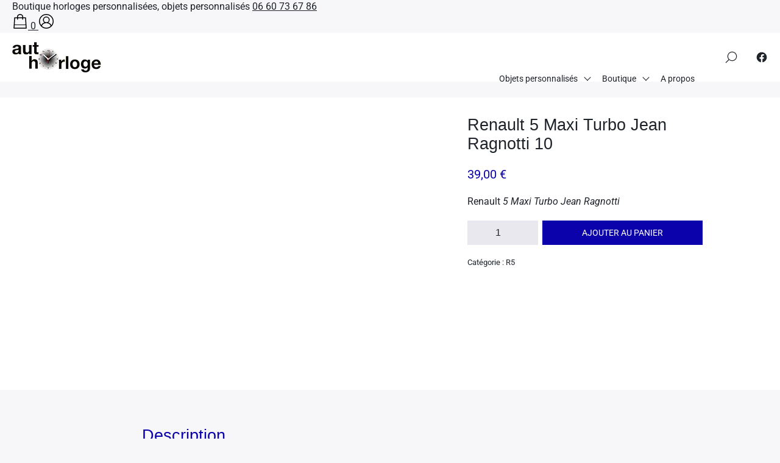

--- FILE ---
content_type: text/html; charset=UTF-8
request_url: https://www.auto-horloge.fr/produit/renault-5-maxi-turbo-ragnotti/
body_size: 20991
content:
<!doctype html><html dir="ltr" lang="fr-FR" prefix="og: https://ogp.me/ns#"><head><script data-no-optimize="1">var litespeed_docref=sessionStorage.getItem("litespeed_docref");litespeed_docref&&(Object.defineProperty(document,"referrer",{get:function(){return litespeed_docref}}),sessionStorage.removeItem("litespeed_docref"));</script> <meta charset="UTF-8"><meta name="viewport" content="width=device-width, initial-scale=1.0"><meta http-equiv="X-UA-Compatible" content="ie=edge,chrome=1"><meta name="format-detection" content="telephone=no"><link rel="profile" href="https://gmpg.org/xfn/11"><title>Renault 5 Maxi Turbo Jean Ragnotti en miniature Auto horloge | AUTO HORLOGE</title><meta name="description" content="Achetez votre Renault 5 Maxi Turbo Jean Ragnotti miniature auto horloge. La voiture qui gagna le tour de Corse" /><meta name="robots" content="max-snippet:-1, max-image-preview:large, max-video-preview:-1" /><link rel="canonical" href="https://www.auto-horloge.fr/produit/renault-5-maxi-turbo-ragnotti/" /><meta name="generator" content="All in One SEO (AIOSEO) 4.9.2" /><meta property="og:locale" content="fr_FR" /><meta property="og:site_name" content="Renault  5 Maxi Turbo Jean Ragnotti 10 | AUTO HORLOGE" /><meta property="og:type" content="product" /><meta property="og:title" content="Renault 5 Maxi Turbo Jean Ragnotti en miniature Auto horloge | AUTO HORLOGE" /><meta property="og:description" content="Achetez votre Renault 5 Maxi Turbo Jean Ragnotti miniature auto horloge. La voiture qui gagna le tour de Corse" /><meta property="og:url" content="https://www.auto-horloge.fr/produit/renault-5-maxi-turbo-ragnotti/" /><meta property="og:image" content="https://www.auto-horloge.fr/wp-content/uploads/2015/01/renault-5-super-ragnotti-10.jpg" /><meta property="og:image:secure_url" content="https://www.auto-horloge.fr/wp-content/uploads/2015/01/renault-5-super-ragnotti-10.jpg" /><meta property="og:image:width" content="1772" /><meta property="og:image:height" content="1240" /> <script type="application/ld+json" class="aioseo-schema">{"@context":"https:\/\/schema.org","@graph":[{"@type":"BreadcrumbList","@id":"https:\/\/www.auto-horloge.fr\/produit\/renault-5-maxi-turbo-ragnotti\/#breadcrumblist","itemListElement":[{"@type":"ListItem","@id":"https:\/\/www.auto-horloge.fr#listItem","position":1,"name":"Accueil","item":"https:\/\/www.auto-horloge.fr","nextItem":{"@type":"ListItem","@id":"https:\/\/www.auto-horloge.fr\/shop\/#listItem","name":"Boutique"}},{"@type":"ListItem","@id":"https:\/\/www.auto-horloge.fr\/shop\/#listItem","position":2,"name":"Boutique","item":"https:\/\/www.auto-horloge.fr\/shop\/","nextItem":{"@type":"ListItem","@id":"https:\/\/www.auto-horloge.fr\/categorie-produit\/horloge\/#listItem","name":"Horloge"},"previousItem":{"@type":"ListItem","@id":"https:\/\/www.auto-horloge.fr#listItem","name":"Accueil"}},{"@type":"ListItem","@id":"https:\/\/www.auto-horloge.fr\/categorie-produit\/horloge\/#listItem","position":3,"name":"Horloge","item":"https:\/\/www.auto-horloge.fr\/categorie-produit\/horloge\/","nextItem":{"@type":"ListItem","@id":"https:\/\/www.auto-horloge.fr\/categorie-produit\/horloge\/auto-francaises\/#listItem","name":"Auto Fran\u00e7aise"},"previousItem":{"@type":"ListItem","@id":"https:\/\/www.auto-horloge.fr\/shop\/#listItem","name":"Boutique"}},{"@type":"ListItem","@id":"https:\/\/www.auto-horloge.fr\/categorie-produit\/horloge\/auto-francaises\/#listItem","position":4,"name":"Auto Fran\u00e7aise","item":"https:\/\/www.auto-horloge.fr\/categorie-produit\/horloge\/auto-francaises\/","nextItem":{"@type":"ListItem","@id":"https:\/\/www.auto-horloge.fr\/categorie-produit\/horloge\/auto-francaises\/renault\/#listItem","name":"Renault"},"previousItem":{"@type":"ListItem","@id":"https:\/\/www.auto-horloge.fr\/categorie-produit\/horloge\/#listItem","name":"Horloge"}},{"@type":"ListItem","@id":"https:\/\/www.auto-horloge.fr\/categorie-produit\/horloge\/auto-francaises\/renault\/#listItem","position":5,"name":"Renault","item":"https:\/\/www.auto-horloge.fr\/categorie-produit\/horloge\/auto-francaises\/renault\/","nextItem":{"@type":"ListItem","@id":"https:\/\/www.auto-horloge.fr\/categorie-produit\/horloge\/auto-francaises\/renault\/r5\/#listItem","name":"R5"},"previousItem":{"@type":"ListItem","@id":"https:\/\/www.auto-horloge.fr\/categorie-produit\/horloge\/auto-francaises\/#listItem","name":"Auto Fran\u00e7aise"}},{"@type":"ListItem","@id":"https:\/\/www.auto-horloge.fr\/categorie-produit\/horloge\/auto-francaises\/renault\/r5\/#listItem","position":6,"name":"R5","item":"https:\/\/www.auto-horloge.fr\/categorie-produit\/horloge\/auto-francaises\/renault\/r5\/","nextItem":{"@type":"ListItem","@id":"https:\/\/www.auto-horloge.fr\/produit\/renault-5-maxi-turbo-ragnotti\/#listItem","name":"Renault  5 Maxi Turbo Jean Ragnotti 10"},"previousItem":{"@type":"ListItem","@id":"https:\/\/www.auto-horloge.fr\/categorie-produit\/horloge\/auto-francaises\/renault\/#listItem","name":"Renault"}},{"@type":"ListItem","@id":"https:\/\/www.auto-horloge.fr\/produit\/renault-5-maxi-turbo-ragnotti\/#listItem","position":7,"name":"Renault  5 Maxi Turbo Jean Ragnotti 10","previousItem":{"@type":"ListItem","@id":"https:\/\/www.auto-horloge.fr\/categorie-produit\/horloge\/auto-francaises\/renault\/r5\/#listItem","name":"R5"}}]},{"@type":"ItemPage","@id":"https:\/\/www.auto-horloge.fr\/produit\/renault-5-maxi-turbo-ragnotti\/#itempage","url":"https:\/\/www.auto-horloge.fr\/produit\/renault-5-maxi-turbo-ragnotti\/","name":"Renault 5 Maxi Turbo Jean Ragnotti en miniature Auto horloge | AUTO HORLOGE","description":"Achetez votre Renault 5 Maxi Turbo Jean Ragnotti miniature auto horloge. La voiture qui gagna le tour de Corse","inLanguage":"fr-FR","isPartOf":{"@id":"https:\/\/www.auto-horloge.fr\/#website"},"breadcrumb":{"@id":"https:\/\/www.auto-horloge.fr\/produit\/renault-5-maxi-turbo-ragnotti\/#breadcrumblist"},"image":{"@type":"ImageObject","url":"https:\/\/www.auto-horloge.fr\/wp-content\/uploads\/2015\/01\/renault-5-super-ragnotti-10.jpg","@id":"https:\/\/www.auto-horloge.fr\/produit\/renault-5-maxi-turbo-ragnotti\/#mainImage","width":1772,"height":1240},"primaryImageOfPage":{"@id":"https:\/\/www.auto-horloge.fr\/produit\/renault-5-maxi-turbo-ragnotti\/#mainImage"},"datePublished":"2015-01-02T15:21:48+01:00","dateModified":"2020-04-12T12:11:58+02:00"},{"@type":"Organization","@id":"https:\/\/www.auto-horloge.fr\/#organization","name":"Auto-horloge","description":"Horloge personnalis\u00e9s, Objets personnalis\u00e9s","url":"https:\/\/www.auto-horloge.fr\/","logo":{"@type":"ImageObject","url":"https:\/\/www.auto-horloge.fr\/wp-content\/uploads\/2021\/05\/cropped-logo-auto-horloge.png","@id":"https:\/\/www.auto-horloge.fr\/produit\/renault-5-maxi-turbo-ragnotti\/#organizationLogo","width":146,"height":50},"image":{"@id":"https:\/\/www.auto-horloge.fr\/produit\/renault-5-maxi-turbo-ragnotti\/#organizationLogo"},"sameAs":["https:\/\/www.facebook.com\/auto.horloge"]},{"@type":"WebSite","@id":"https:\/\/www.auto-horloge.fr\/#website","url":"https:\/\/www.auto-horloge.fr\/","name":"AUTO HORLOGE","description":"Horloge personnalis\u00e9s, Objets personnalis\u00e9s","inLanguage":"fr-FR","publisher":{"@id":"https:\/\/www.auto-horloge.fr\/#organization"}}]}</script> <link rel='dns-prefetch' href='//www.google.com' /><link rel='dns-prefetch' href='//fonts.googleapis.com' /><link rel='dns-prefetch' href='//www.googletagmanager.com' /><style id='wp-img-auto-sizes-contain-inline-css'>img:is([sizes=auto i],[sizes^="auto," i]){contain-intrinsic-size:3000px 1500px}
/*# sourceURL=wp-img-auto-sizes-contain-inline-css */</style><link data-optimized="2" rel="stylesheet" href="https://www.auto-horloge.fr/wp-content/litespeed/css/459d69dcb93ebf8619cc838326d8ba78.css?ver=9a364" /><style id='classic-theme-styles-inline-css'>/*! This file is auto-generated */
.wp-block-button__link{color:#fff;background-color:#32373c;border-radius:9999px;box-shadow:none;text-decoration:none;padding:calc(.667em + 2px) calc(1.333em + 2px);font-size:1.125em}.wp-block-file__button{background:#32373c;color:#fff;text-decoration:none}
/*# sourceURL=/wp-includes/css/classic-themes.min.css */</style><style id='global-styles-inline-css'>:root{--wp--preset--aspect-ratio--square: 1;--wp--preset--aspect-ratio--4-3: 4/3;--wp--preset--aspect-ratio--3-4: 3/4;--wp--preset--aspect-ratio--3-2: 3/2;--wp--preset--aspect-ratio--2-3: 2/3;--wp--preset--aspect-ratio--16-9: 16/9;--wp--preset--aspect-ratio--9-16: 9/16;--wp--preset--color--black: #000000;--wp--preset--color--cyan-bluish-gray: #abb8c3;--wp--preset--color--white: #ffffff;--wp--preset--color--pale-pink: #f78da7;--wp--preset--color--vivid-red: #cf2e2e;--wp--preset--color--luminous-vivid-orange: #ff6900;--wp--preset--color--luminous-vivid-amber: #fcb900;--wp--preset--color--light-green-cyan: #7bdcb5;--wp--preset--color--vivid-green-cyan: #00d084;--wp--preset--color--pale-cyan-blue: #8ed1fc;--wp--preset--color--vivid-cyan-blue: #0693e3;--wp--preset--color--vivid-purple: #9b51e0;--wp--preset--gradient--vivid-cyan-blue-to-vivid-purple: linear-gradient(135deg,rgb(6,147,227) 0%,rgb(155,81,224) 100%);--wp--preset--gradient--light-green-cyan-to-vivid-green-cyan: linear-gradient(135deg,rgb(122,220,180) 0%,rgb(0,208,130) 100%);--wp--preset--gradient--luminous-vivid-amber-to-luminous-vivid-orange: linear-gradient(135deg,rgb(252,185,0) 0%,rgb(255,105,0) 100%);--wp--preset--gradient--luminous-vivid-orange-to-vivid-red: linear-gradient(135deg,rgb(255,105,0) 0%,rgb(207,46,46) 100%);--wp--preset--gradient--very-light-gray-to-cyan-bluish-gray: linear-gradient(135deg,rgb(238,238,238) 0%,rgb(169,184,195) 100%);--wp--preset--gradient--cool-to-warm-spectrum: linear-gradient(135deg,rgb(74,234,220) 0%,rgb(151,120,209) 20%,rgb(207,42,186) 40%,rgb(238,44,130) 60%,rgb(251,105,98) 80%,rgb(254,248,76) 100%);--wp--preset--gradient--blush-light-purple: linear-gradient(135deg,rgb(255,206,236) 0%,rgb(152,150,240) 100%);--wp--preset--gradient--blush-bordeaux: linear-gradient(135deg,rgb(254,205,165) 0%,rgb(254,45,45) 50%,rgb(107,0,62) 100%);--wp--preset--gradient--luminous-dusk: linear-gradient(135deg,rgb(255,203,112) 0%,rgb(199,81,192) 50%,rgb(65,88,208) 100%);--wp--preset--gradient--pale-ocean: linear-gradient(135deg,rgb(255,245,203) 0%,rgb(182,227,212) 50%,rgb(51,167,181) 100%);--wp--preset--gradient--electric-grass: linear-gradient(135deg,rgb(202,248,128) 0%,rgb(113,206,126) 100%);--wp--preset--gradient--midnight: linear-gradient(135deg,rgb(2,3,129) 0%,rgb(40,116,252) 100%);--wp--preset--font-size--small: 13px;--wp--preset--font-size--medium: 20px;--wp--preset--font-size--large: 36px;--wp--preset--font-size--x-large: 42px;--wp--preset--spacing--20: 0.44rem;--wp--preset--spacing--30: 0.67rem;--wp--preset--spacing--40: 1rem;--wp--preset--spacing--50: 1.5rem;--wp--preset--spacing--60: 2.25rem;--wp--preset--spacing--70: 3.38rem;--wp--preset--spacing--80: 5.06rem;--wp--preset--shadow--natural: 6px 6px 9px rgba(0, 0, 0, 0.2);--wp--preset--shadow--deep: 12px 12px 50px rgba(0, 0, 0, 0.4);--wp--preset--shadow--sharp: 6px 6px 0px rgba(0, 0, 0, 0.2);--wp--preset--shadow--outlined: 6px 6px 0px -3px rgb(255, 255, 255), 6px 6px rgb(0, 0, 0);--wp--preset--shadow--crisp: 6px 6px 0px rgb(0, 0, 0);}:where(.is-layout-flex){gap: 0.5em;}:where(.is-layout-grid){gap: 0.5em;}body .is-layout-flex{display: flex;}.is-layout-flex{flex-wrap: wrap;align-items: center;}.is-layout-flex > :is(*, div){margin: 0;}body .is-layout-grid{display: grid;}.is-layout-grid > :is(*, div){margin: 0;}:where(.wp-block-columns.is-layout-flex){gap: 2em;}:where(.wp-block-columns.is-layout-grid){gap: 2em;}:where(.wp-block-post-template.is-layout-flex){gap: 1.25em;}:where(.wp-block-post-template.is-layout-grid){gap: 1.25em;}.has-black-color{color: var(--wp--preset--color--black) !important;}.has-cyan-bluish-gray-color{color: var(--wp--preset--color--cyan-bluish-gray) !important;}.has-white-color{color: var(--wp--preset--color--white) !important;}.has-pale-pink-color{color: var(--wp--preset--color--pale-pink) !important;}.has-vivid-red-color{color: var(--wp--preset--color--vivid-red) !important;}.has-luminous-vivid-orange-color{color: var(--wp--preset--color--luminous-vivid-orange) !important;}.has-luminous-vivid-amber-color{color: var(--wp--preset--color--luminous-vivid-amber) !important;}.has-light-green-cyan-color{color: var(--wp--preset--color--light-green-cyan) !important;}.has-vivid-green-cyan-color{color: var(--wp--preset--color--vivid-green-cyan) !important;}.has-pale-cyan-blue-color{color: var(--wp--preset--color--pale-cyan-blue) !important;}.has-vivid-cyan-blue-color{color: var(--wp--preset--color--vivid-cyan-blue) !important;}.has-vivid-purple-color{color: var(--wp--preset--color--vivid-purple) !important;}.has-black-background-color{background-color: var(--wp--preset--color--black) !important;}.has-cyan-bluish-gray-background-color{background-color: var(--wp--preset--color--cyan-bluish-gray) !important;}.has-white-background-color{background-color: var(--wp--preset--color--white) !important;}.has-pale-pink-background-color{background-color: var(--wp--preset--color--pale-pink) !important;}.has-vivid-red-background-color{background-color: var(--wp--preset--color--vivid-red) !important;}.has-luminous-vivid-orange-background-color{background-color: var(--wp--preset--color--luminous-vivid-orange) !important;}.has-luminous-vivid-amber-background-color{background-color: var(--wp--preset--color--luminous-vivid-amber) !important;}.has-light-green-cyan-background-color{background-color: var(--wp--preset--color--light-green-cyan) !important;}.has-vivid-green-cyan-background-color{background-color: var(--wp--preset--color--vivid-green-cyan) !important;}.has-pale-cyan-blue-background-color{background-color: var(--wp--preset--color--pale-cyan-blue) !important;}.has-vivid-cyan-blue-background-color{background-color: var(--wp--preset--color--vivid-cyan-blue) !important;}.has-vivid-purple-background-color{background-color: var(--wp--preset--color--vivid-purple) !important;}.has-black-border-color{border-color: var(--wp--preset--color--black) !important;}.has-cyan-bluish-gray-border-color{border-color: var(--wp--preset--color--cyan-bluish-gray) !important;}.has-white-border-color{border-color: var(--wp--preset--color--white) !important;}.has-pale-pink-border-color{border-color: var(--wp--preset--color--pale-pink) !important;}.has-vivid-red-border-color{border-color: var(--wp--preset--color--vivid-red) !important;}.has-luminous-vivid-orange-border-color{border-color: var(--wp--preset--color--luminous-vivid-orange) !important;}.has-luminous-vivid-amber-border-color{border-color: var(--wp--preset--color--luminous-vivid-amber) !important;}.has-light-green-cyan-border-color{border-color: var(--wp--preset--color--light-green-cyan) !important;}.has-vivid-green-cyan-border-color{border-color: var(--wp--preset--color--vivid-green-cyan) !important;}.has-pale-cyan-blue-border-color{border-color: var(--wp--preset--color--pale-cyan-blue) !important;}.has-vivid-cyan-blue-border-color{border-color: var(--wp--preset--color--vivid-cyan-blue) !important;}.has-vivid-purple-border-color{border-color: var(--wp--preset--color--vivid-purple) !important;}.has-vivid-cyan-blue-to-vivid-purple-gradient-background{background: var(--wp--preset--gradient--vivid-cyan-blue-to-vivid-purple) !important;}.has-light-green-cyan-to-vivid-green-cyan-gradient-background{background: var(--wp--preset--gradient--light-green-cyan-to-vivid-green-cyan) !important;}.has-luminous-vivid-amber-to-luminous-vivid-orange-gradient-background{background: var(--wp--preset--gradient--luminous-vivid-amber-to-luminous-vivid-orange) !important;}.has-luminous-vivid-orange-to-vivid-red-gradient-background{background: var(--wp--preset--gradient--luminous-vivid-orange-to-vivid-red) !important;}.has-very-light-gray-to-cyan-bluish-gray-gradient-background{background: var(--wp--preset--gradient--very-light-gray-to-cyan-bluish-gray) !important;}.has-cool-to-warm-spectrum-gradient-background{background: var(--wp--preset--gradient--cool-to-warm-spectrum) !important;}.has-blush-light-purple-gradient-background{background: var(--wp--preset--gradient--blush-light-purple) !important;}.has-blush-bordeaux-gradient-background{background: var(--wp--preset--gradient--blush-bordeaux) !important;}.has-luminous-dusk-gradient-background{background: var(--wp--preset--gradient--luminous-dusk) !important;}.has-pale-ocean-gradient-background{background: var(--wp--preset--gradient--pale-ocean) !important;}.has-electric-grass-gradient-background{background: var(--wp--preset--gradient--electric-grass) !important;}.has-midnight-gradient-background{background: var(--wp--preset--gradient--midnight) !important;}.has-small-font-size{font-size: var(--wp--preset--font-size--small) !important;}.has-medium-font-size{font-size: var(--wp--preset--font-size--medium) !important;}.has-large-font-size{font-size: var(--wp--preset--font-size--large) !important;}.has-x-large-font-size{font-size: var(--wp--preset--font-size--x-large) !important;}
:where(.wp-block-post-template.is-layout-flex){gap: 1.25em;}:where(.wp-block-post-template.is-layout-grid){gap: 1.25em;}
:where(.wp-block-term-template.is-layout-flex){gap: 1.25em;}:where(.wp-block-term-template.is-layout-grid){gap: 1.25em;}
:where(.wp-block-columns.is-layout-flex){gap: 2em;}:where(.wp-block-columns.is-layout-grid){gap: 2em;}
:root :where(.wp-block-pullquote){font-size: 1.5em;line-height: 1.6;}
/*# sourceURL=global-styles-inline-css */</style><style id='woocommerce-inline-inline-css'>.woocommerce form .form-row .required { visibility: visible; }
/*# sourceURL=woocommerce-inline-inline-css */</style> <script type="litespeed/javascript" data-src="https://www.auto-horloge.fr/wp-includes/js/jquery/jquery.min.js" id="jquery-core-js"></script> <script id="gdpr-js-extra" type="litespeed/javascript">var GDPR={"ajaxurl":"https://www.auto-horloge.fr/wp-admin/admin-ajax.php","logouturl":"","i18n":{"aborting":"Abandonner","logging_out":"Vous \u00eates d\u00e9connect\u00e9.","continue":"Continuer","cancel":"Annuler","ok":"OK","close_account":"Fermer votre compte\u00a0?","close_account_warning":"Votre compte sera ferm\u00e9 et toutes les donn\u00e9es seront d\u00e9finitivement supprim\u00e9es et ne pourront pas \u00eatre r\u00e9cup\u00e9r\u00e9es. Confirmez-vous\u00a0?","are_you_sure":"Confirmez-vous\u00a0?","policy_disagree":"En n\u2019\u00e9tant pas d\u2019accord, vous n\u2019aurez plus acc\u00e8s \u00e0 notre site et serez d\u00e9connect\u00e9."},"is_user_logged_in":"","refresh":"1"}</script> <script src="https://www.google.com/recaptcha/api.js?hl=fr_FR" id="recaptcha-js" defer data-wp-strategy="defer"></script> <script id="wc-add-to-cart-js-extra" type="litespeed/javascript">var wc_add_to_cart_params={"ajax_url":"/wp-admin/admin-ajax.php","wc_ajax_url":"/?wc-ajax=%%endpoint%%","i18n_view_cart":"Voir le panier","cart_url":"https://www.auto-horloge.fr/cart/","is_cart":"","cart_redirect_after_add":"no"}</script> <script id="wc-single-product-js-extra" type="litespeed/javascript">var wc_single_product_params={"i18n_required_rating_text":"Veuillez s\u00e9lectionner une note","i18n_rating_options":["1\u00a0\u00e9toile sur 5","2\u00a0\u00e9toiles sur 5","3\u00a0\u00e9toiles sur 5","4\u00a0\u00e9toiles sur 5","5\u00a0\u00e9toiles sur 5"],"i18n_product_gallery_trigger_text":"Voir la galerie d\u2019images en plein \u00e9cran","review_rating_required":"yes","flexslider":{"rtl":!1,"animation":"slide","smoothHeight":!0,"directionNav":!1,"controlNav":"thumbnails","slideshow":!1,"animationSpeed":500,"animationLoop":!1,"allowOneSlide":!1},"zoom_enabled":"1","zoom_options":[],"photoswipe_enabled":"1","photoswipe_options":{"shareEl":!1,"closeOnScroll":!1,"history":!1,"hideAnimationDuration":0,"showAnimationDuration":0},"flexslider_enabled":"1"}</script> <script id="woocommerce-js-extra" type="litespeed/javascript">var woocommerce_params={"ajax_url":"/wp-admin/admin-ajax.php","wc_ajax_url":"/?wc-ajax=%%endpoint%%","i18n_password_show":"Afficher le mot de passe","i18n_password_hide":"Masquer le mot de passe"}</script> <style type='text/css'>.ae_data .elementor-editor-element-setting {
            display:none !important;
            }</style><meta name="generator" content="Site Kit by Google 1.168.0" />	<noscript><style>.woocommerce-product-gallery{ opacity: 1 !important; }</style></noscript><meta name="generator" content="Elementor 3.34.0; features: additional_custom_breakpoints; settings: css_print_method-external, google_font-enabled, font_display-auto"><style>.e-con.e-parent:nth-of-type(n+4):not(.e-lazyloaded):not(.e-no-lazyload),
				.e-con.e-parent:nth-of-type(n+4):not(.e-lazyloaded):not(.e-no-lazyload) * {
					background-image: none !important;
				}
				@media screen and (max-height: 1024px) {
					.e-con.e-parent:nth-of-type(n+3):not(.e-lazyloaded):not(.e-no-lazyload),
					.e-con.e-parent:nth-of-type(n+3):not(.e-lazyloaded):not(.e-no-lazyload) * {
						background-image: none !important;
					}
				}
				@media screen and (max-height: 640px) {
					.e-con.e-parent:nth-of-type(n+2):not(.e-lazyloaded):not(.e-no-lazyload),
					.e-con.e-parent:nth-of-type(n+2):not(.e-lazyloaded):not(.e-no-lazyload) * {
						background-image: none !important;
					}
				}</style><link rel="icon" href="https://www.auto-horloge.fr/wp-content/uploads/2021/05/cropped-favicon-100x100.jpg" sizes="32x32" /><link rel="icon" href="https://www.auto-horloge.fr/wp-content/uploads/2021/05/cropped-favicon-300x300.jpg" sizes="192x192" /><link rel="apple-touch-icon" href="https://www.auto-horloge.fr/wp-content/uploads/2021/05/cropped-favicon-300x300.jpg" /><meta name="msapplication-TileImage" content="https://www.auto-horloge.fr/wp-content/uploads/2021/05/cropped-favicon-300x300.jpg" /><style>:root {
				--seomag-color-main: #0b02ab;
				--seomag-color-main-dark: #090289;
				--seomag-color-button-label: #FFFFFF;
				--seomag-color-link: #0b02ab;
				--seomag-color-text-light: #1E2229;
				--seomag-color-text-dark: #F7F7F9;
			}
		
			html {
				margin-top: 0 !important;
				font-size: 100%;
			}

			body,
			input,
			select,
			textarea,
			button,
			.button {
				font-family: -apple-system, BlinkMacSystemFont, "Segoe UI", "Roboto", "Oxygen-Sans", "Ubuntu", "Cantarell", "Helvetica Neue", sans-serif;;
			}

			h1, .h1,
			h2, .h2,
			h3, .h3,
			h4, .h4,
			h5, .h5,
			h6, .h6 {
				font-family: "Cuprum", sans-serif;;
			}

			#header .inner .menu nav ul:not(.sub-menu) > li > a.button,
			#header .inner .menu nav ul:not(.sub-menu) > li > span.button {
				font-family: -apple-system, BlinkMacSystemFont, "Segoe UI", "Roboto", "Oxygen-Sans", "Ubuntu", "Cantarell", "Helvetica Neue", sans-serif;;
			}

			body.dark .button,
			body.dark button[type="submit"],
			body.dark input[type="submit"],
			body.light .button,
			body.light button[type="submit"],
			body.light input[type="submit"] {
				background-color: #0b02ab !important;
				color: #FFFFFF !important;
			}

			body.dark .button::after,
			body.light .button::after {
				border-color: #FFFFFF !important;
			}

			body.dark .button:hover,
			body.dark button[type="submit"]:hover,
			body.dark input[type="submit"]:hover,
			body.light .button:hover,
			body.light button[type="submit"]:hover,
			body.light input[type="submit"]:hover {
				background-color: #090289 !important;
			}

			#header .site-navigation .inner .menu nav ul:not(.sub-menu) > li > a:not(.button)::before,
			#header .site-navigation .inner .menu nav ul:not(.sub-menu) > li > span:not(.button)::before,
			#header .site-navigation .inner .menu nav ul.sub-menu > li >a::before,
			#header .site-navigation .inner .menu nav ul.sub-menu > li >span::before {
				border-color: #0b02ab !important;
			}

			#header #scroll-indicator .progress {
				background-color: #0b02ab !important;
			}

			#footer .bar .widget .widget-title:before {
				background-color: #0b02ab !important;
			}

			body.category main.loop .loop-header,
			body.dark.category main.loop .loop-header .header p,
			body.light.category main.loop .loop-header .header p {
				background-color: #0b02ab;
			}

			body.tag main.loop .loop-header,
			body.dark.tag main.loop .loop-header .header p,
			body.light.tag main.loop .loop-header .header p {
				background-color: #0b02ab;
			}

			body.light main.blog .post a .details .category,
			body.dark main.blog .post a .details .category,
			body.light .entries .entry a .details .category,
			body.dark .entries .entry a .details .category {
				background-color: #0b02ab;
			}

			body.light main.entry.single .header .details .category a,
			body.light main.entry.single .header .details .category span,
			body.dark main.entry.single .header .details .category a,
			body.dark main.entry.single .header .details .category span,
			.sidebar .widget .widget-title::before,
			#footer .top .widget .widget-title::before {
				background-color: #0b02ab !important;
			}

			body main.entry.single .header .details .labels > span {
				background-color: #0b02ab !important;
			}

			body.light main.entry.single .entry-layout .contents h3:not(.sc),
			body.light main.entry.single .entry-layout .contents .h3:not(.sc),
			body.light main.entry.single .entry-layout .contents a:not([class]),
			body.light main.entry.single .entry-layout .contents span[data-obflink-url]:not(.sc),
			body.light main.entry.page .entry-layout .contents h3:not(.sc),
			body.light main.entry.page .entry-layout .contents .h3:not(.sc),
			body.light main.entry.page .entry-layout .contents a:not([class]),
			body.light main.entry.page .entry-layout .contents span[data-obflink-url]:not(.sc),
			body.light.single-product main.product .product-layout .product-layout-description .description a:not([class]),
			body.dark main.entry.single .entry-layout .contents h3:not(.sc),
			body.dark main.entry.single .entry-layout .contents .h3:not(.sc),
			body.dark main.entry.single .entry-layout .contents a:not([class]),
			body.dark main.entry.single .entry-layout .contents span[data-obflink-url]:not(.sc),
			body.dark main.entry.page .entry-layout .contents h3:not(.sc),
			body.dark main.entry.page .entry-layout .contents .h3:not(.sc),
			body.dark main.entry.page .entry-layout .contents a:not([class]),
			body.dark main.entry.page .entry-layout .contents span[data-obflink-url]:not(.sc),
			body.dark.single-product main.product .product-layout .product-layout-description .description a:not([class]) {
				color: #0b02ab;
			}

			body.light main.entry.single .entry-layout .contents h2::before,
			body.light main.entry.page .entry-layout .contents h2::before,
			body.dark main.entry.single .entry-layout .contents h2::before,
			body.dark main.entry.page .entry-layout .contents h2::before {
				background-color: #0b02ab;
			}

			@media (min-width: 801px) {
				#header .site-navigation .inner .menu .icons .search span:hover svg path,
				#header .site-navigation .inner .menu .icons .social ul li a:hover svg path {
					fill: #0b02ab !important;
				}
			}

			@media (max-width: 800px) {
				#header .site-navigation .inner .menu nav ul:not(.sub-menu) > li.current-menu-ancestor > a:not(.button),
				#header .site-navigation .inner .menu nav ul:not(.sub-menu) > li.current-menu-ancestor > span:not(.button),
				#header .site-navigation .inner .menu nav ul:not(.sub-menu) > li.current-menu-item > a:not(.button),
				#header .site-navigation .inner .menu nav ul:not(.sub-menu) > li.current-menu-item > span:not(.button),
				#header .site-navigation .inner .menu nav ul.sub-menu > li.current-menu-ancestor > a,
				#header .site-navigation .inner .menu nav ul.sub-menu > li.current-menu-ancestor > span,
				#header .site-navigation .inner .menu nav ul.sub-menu > li.current-menu-item > a,
				#header .site-navigation .inner .menu nav ul.sub-menu > li.current-menu-item > span {
					color: #0b02ab;
				}
			}
		
				body.light main.entry.page    .entry-layout .contents:not(.woo) a:not([class]),
				body.light main.entry.builder .entry-layout .contents:not(.woo) a:not([class]),
				body.dark main.entry.page .entry-layout .contents:not(.woo) a:not([class]),
				body.light main.entry.page .entry-layout .contents:not(.woo) span[data-obflink-url]:not(.sc),
				body.dark main.entry.page .entry-layout .contents:not(.woo) span[data-obflink-url]:not(.sc),
				body.dark main.entry.single .entry-layout .contents:not(.woo) a:not([class]),
				body.light main.entry.single .entry-layout .contents:not(.woo) a:not([class]),
				body.dark main.entry.single .entry-layout .contents:not(.woo) span[data-obflink-url]:not(.sc),
				body.light main.entry.single .entry-layout .contents:not(.woo) span[data-obflink-url]:not(.sc) {
					font-weight: 700;
				}
			
				body.light.woocommerce-js .woocommerce-message,
				body.light.woocommerce-js .woocommerce-info,
				body.dark.woocommerce-js .woocommerce-message,
				body.dark.woocommerce-js .woocommerce-info {
					border-top-color: #0b02ab;
				}

				body.light.woocommerce-js .woocommerce-info::before,
				body.dark.woocommerce-js .woocommerce-info::before {
					color: #0b02ab;
				}

				body.light.woocommerce-account main.entry.page .woocommerce-MyAccount-navigation,
				body.dark.woocommerce-account main.entry.page .woocommerce-MyAccount-navigation {
					border-top-color: #0b02ab !important;
				}

				.woocommerce-store-notice,
				p.demo_store {
					background-color: #0b02ab !important;
				}

				body.tax-product_cat main.loop .loop-header,
				body.dark.tax-product_cat main.loop .loop-header .header p.term_name,
				body.light.tax-product_cat main.loop .loop-header .header p.term_name {
					background-color: #0b02ab;
				}

				body.tax-product_tag main.loop .loop-header,
				body.dark.tax-product_tag main.loop .loop-header .header p.term_name,
				body.light.tax-product_tag main.loop .loop-header .header p.term_name {
					background-color: #0b02ab;
				}

				.products .products-list .product .thumbnail .onsale {
					background-color: #0b02ab;
				}

				.products .products-list .product .details .metas .price {
					color: #0b02ab;
				}

				body.single-product main.product .product-header .woocommerce-product-rating .star-rating,
				body.single-product main.product .product-header .price {
					color: #0b02ab;
				}

				body.single-product main.product .product-header .product_meta .posted_in a,
				body.single-product main.product .product-layout-description .description h2:first-of-type,
				body.single-product main.product .product-layout-information .information h2:first-of-type,
				body.single-product main.product .product-layout-reviews .reviews h2:first-of-type,
				body.single-product main.product .product-layout-upsells .products .products-title h2,
				body.single-product main.product .product-layout-related .products .products-title h2 {
					color: #0b02ab;
				}

				#footer .woo-bar .widget .widget-title:before {
					background-color: #0b02ab !important;
				}</style></head><body class="wp-singular product-template-default single single-product postid-2647 wp-custom-logo wp-theme-seomag theme-seomag woocommerce woocommerce-page woocommerce-no-js light plain is_sticky elementor-default elementor-kit-11184"><main class="product" id="product-2647" role="main"><div class="product-header"><div class="container"><div class="gridlex-center-noBottom"><div class="gcol-10"><div class="woocommerce-notices-wrapper"></div></div><div class="gcol-6_sm-12"><div class="woocommerce-product-gallery woocommerce-product-gallery--with-images woocommerce-product-gallery--columns-4 images" data-columns="4" style="opacity: 0; transition: opacity .25s ease-in-out;"><div class="woocommerce-product-gallery__wrapper"><div data-thumb="https://www.auto-horloge.fr/wp-content/uploads/2015/01/renault-5-super-ragnotti-10-100x100.jpg.webp" data-thumb-alt="Renault  5 Maxi Turbo Jean Ragnotti 10" data-thumb-srcset="https://www.auto-horloge.fr/wp-content/uploads/2015/01/renault-5-super-ragnotti-10-100x100.jpg.webp 100w, https://www.auto-horloge.fr/wp-content/uploads/2015/01/renault-5-super-ragnotti-10-300x300.jpg.webp 300w, https://www.auto-horloge.fr/wp-content/uploads/2015/01/renault-5-super-ragnotti-10-150x150.jpg 150w"  data-thumb-sizes="(max-width: 100px) 100vw, 100px" class="woocommerce-product-gallery__image"><a href="https://www.auto-horloge.fr/wp-content/uploads/2015/01/renault-5-super-ragnotti-10.jpg"><img width="1000" height="700" src="https://www.auto-horloge.fr/wp-content/uploads/2015/01/renault-5-super-ragnotti-10-1000x700.jpg.webp" class="wp-post-image" alt="Renault  5 Maxi Turbo Jean Ragnotti 10" data-caption="" data-src="https://www.auto-horloge.fr/wp-content/uploads/2015/01/renault-5-super-ragnotti-10.jpg.webp" data-large_image="https://www.auto-horloge.fr/wp-content/uploads/2015/01/renault-5-super-ragnotti-10.jpg" data-large_image_width="1772" data-large_image_height="1240" decoding="async" srcset="https://www.auto-horloge.fr/wp-content/uploads/2015/01/renault-5-super-ragnotti-10-1000x700.jpg.webp 1000w, https://www.auto-horloge.fr/wp-content/uploads/2015/01/renault-5-super-ragnotti-10-410x287.jpg.webp 410w, https://www.auto-horloge.fr/wp-content/uploads/2015/01/renault-5-super-ragnotti-10-768x537.jpg.webp 768w, https://www.auto-horloge.fr/wp-content/uploads/2015/01/renault-5-super-ragnotti-10-1024x717.jpg.webp 1024w, https://www.auto-horloge.fr/wp-content/uploads/2015/01/renault-5-super-ragnotti-10-1536x1075.jpg.webp 1536w, https://www.auto-horloge.fr/wp-content/uploads/2015/01/renault-5-super-ragnotti-10-1200x840.jpg.webp 1200w, https://www.auto-horloge.fr/wp-content/uploads/2015/01/renault-5-super-ragnotti-10-500x350.jpg.webp 500w, https://www.auto-horloge.fr/wp-content/uploads/2015/01/renault-5-super-ragnotti-10-650x455.jpg.webp 650w, https://www.auto-horloge.fr/wp-content/uploads/2015/01/renault-5-super-ragnotti-10-800x560.jpg.webp 800w, https://www.auto-horloge.fr/wp-content/uploads/2015/01/renault-5-super-ragnotti-10-300x210.jpg 300w, https://www.auto-horloge.fr/wp-content/uploads/2015/01/renault-5-super-ragnotti-10-600x420.jpg 600w, https://www.auto-horloge.fr/wp-content/uploads/2015/01/renault-5-super-ragnotti-10.jpg.webp 1772w" sizes="(max-width: 1000px) 100vw, 1000px" /></a></div></div></div></div><div class="gcol-4_sm-12"><h1 class="product_title entry-title">Renault  5 Maxi Turbo Jean Ragnotti 10</h1><p class="price"><span class="woocommerce-Price-amount amount"><bdi>39,00&nbsp;<span class="woocommerce-Price-currencySymbol">&euro;</span></bdi></span></p><div class="woocommerce-product-details__short-description"><p>Renault <em>5 Maxi Turbo Jean Ragnotti<br />
</em></p></div><form class="cart" action="https://www.auto-horloge.fr/produit/renault-5-maxi-turbo-ragnotti/" method="post" enctype='multipart/form-data'><div class="quantity">
<label class="screen-reader-text" for="quantity_697317cd65087">quantité de Renault  5 Maxi Turbo Jean Ragnotti 10</label>
<input
type="number"
id="quantity_697317cd65087"
class="input-text qty text"
name="quantity"
value="1"
aria-label="Quantité de produits"
min="1"
step="1"
placeholder=""
inputmode="numeric"
autocomplete="off"
/></div><button type="submit" name="add-to-cart" value="2647" class="single_add_to_cart_button button alt">Ajouter au panier</button></form><div class="ppcp-messages" data-partner-attribution-id="Woo_PPCP"></div><div class="ppc-button-wrapper"><div id="ppc-button-ppcp-gateway"></div></div><div id="ppcp-recaptcha-v2-container" style="margin:20px 0;"></div><div class="product_meta">
<span class="posted_in">Catégorie : R5</span></div></div></div></div></div><div class="product-breadcrumb"><div class="container"><div class="gridlex-center-noBottom"><div class="gcol-10_sm-12"><div class="breadcrumb truncated" itemscope itemtype="http://schema.org/BreadcrumbList"><span itemprop="itemListElement" itemscope itemtype="http://schema.org/ListItem"><a class="breadcrumb__link" href="https://www.auto-horloge.fr/" itemprop="item"><span itemprop="name">Accueil</span></a><meta itemprop="position" content="1" /></span><span class="breadcrumb__separator"> › </span><span itemprop="itemListElement" itemscope itemtype="http://schema.org/ListItem"><a class="breadcrumb__link" href="https://www.auto-horloge.fr/shop/" itemprop="item"><span itemprop="name">Boutique</span></a><meta itemprop="position" content="2" /></span><span class="breadcrumb__separator"> › </span><span itemprop="itemListElement" itemscope itemtype="http://schema.org/ListItem"><a class="breadcrumb__link" href="https://www.auto-horloge.fr/categorie-produit/horloge/" itemprop="item"><span itemprop="name">Horloge</span></a><meta itemprop="position" content="3" /></span><span class="breadcrumb__separator"> › </span><span itemprop="itemListElement" itemscope itemtype="http://schema.org/ListItem"><a class="breadcrumb__link" href="https://www.auto-horloge.fr/categorie-produit/horloge/auto-francaises/" itemprop="item"><span itemprop="name">Auto Française</span></a><meta itemprop="position" content="4" /></span><span class="breadcrumb__separator"> › </span><span itemprop="itemListElement" itemscope itemtype="http://schema.org/ListItem"><a class="breadcrumb__link" href="https://www.auto-horloge.fr/categorie-produit/horloge/auto-francaises/renault/" itemprop="item"><span itemprop="name">Renault</span></a><meta itemprop="position" content="5" /></span><span class="breadcrumb__separator"> › </span><span itemprop="itemListElement" itemscope itemtype="http://schema.org/ListItem"><a class="breadcrumb__link" href="https://www.auto-horloge.fr/categorie-produit/horloge/auto-francaises/renault/r5/" itemprop="item"><span itemprop="name">R5</span></a><meta itemprop="position" content="6" /></span><span class="breadcrumb__separator"> › </span><span class="breadcrumb__current">Renault  5 Maxi Turbo Jean Ragnotti 10</span></div></div></div></div></div><div class="product-layout"><div class="product-layout-description"><div class="container"><div class="gridlex-center-noBottom"><div class="gcol-8_sm-12"><div class="description"><h2>Description</h2><h1>Renault  5 Maxi Turbo Ragnotti en miniature auto-horloge 10</h1><p><em>1985 : la première grande victoire de la nouvelle Renault 5 Maxi Turbo arrive au Tour de Corse avec Jean Ragnotti au volant. Celui-ci remporte également une belle victoire lors du Tour de France, ainsi qu&rsquo;au Critérium d&rsquo;Alsace et au Rallye du Var.<br />
</em></p><p><strong>Horloge format 20x30cm sur Alu di-bond.</strong></p><p>Fabriquée à partir de photo l&rsquo;horloge est présentée sur son socle ce qui donne une impression de 2D. Cet objet est unique mais ce n&rsquo;est pas une miniature.</p><p>Le mécanisme silencieux, pas de tic tac, utilise des piles de format standard AA.</p><p>Ce modèle existe également en porte-clés, magnets , mugs, horloges murales, n&rsquo;hésitez pas à vous renseigner ici par mail (contact@auto-horloge.fr) ou téléphone (0660736786)</p><p>Nous fabriquons aussi ces objets avec vos propres photos, du téléphone ou de tout autre support.</p><p>La pendule est enveloppée avec soin dans du papier bulle, dans une boite prévue pour les envois délicats.</p><p>Un cadeau original et unique à offrir à tous les passionnés d&rsquo;auto, de course automobile, de Formule 1, de voitures anciennes, auto-rétro, Rallye, Course de Côte, Course sur circuit, Camion, truck, moto&#8230;</p><p>Si vous souhaitez recevoir notre newsletter et être au courant des nouveautés, et des sorties d&rsquo;Auto-horloge sur les évènements durant la saison, vous pouvez vous inscrire ici:  [wysija_form id= »1&Prime;]</p></div></div></div></div></div><div class="product-layout-information"><div class="container"><div class="gridlex-center-noBottom"><div class="gcol-8_sm-12"><div class="information"><h2>Informations complémentaires</h2><table class="woocommerce-product-attributes shop_attributes" aria-label="Détails du produit"><tr class="woocommerce-product-attributes-item woocommerce-product-attributes-item--weight"><th class="woocommerce-product-attributes-item__label" scope="row">Poids</th><td class="woocommerce-product-attributes-item__value">450 g</td></tr></table></div></div></div></div></div><div class="product-layout-reviews"><div class="container"><div class="gridlex-center-noBottom"><div class="gcol-8_sm-12"><div class="reviews"><div class="product-reviews"><div id="reviews" class="woocommerce-Reviews"><div id="comments"><h2 class="woocommerce-Reviews-title">
Avis</h2><p class="woocommerce-noreviews">Il n’y a pas encore d’avis.</p></div><div id="review_form_wrapper"><div id="review_form"><div id="respond" class="comment-respond">
<span id="reply-title" class="comment-reply-title" role="heading" aria-level="3">Soyez le premier à laisser votre avis sur &ldquo;Renault  5 Maxi Turbo Jean Ragnotti 10&rdquo; <small><a rel="nofollow" id="cancel-comment-reply-link" href="/produit/renault-5-maxi-turbo-ragnotti/#respond" style="display:none;">Annuler la réponse</a></small></span><p class="must-log-in">Vous devez être <a href="https://www.auto-horloge.fr/my-account/">connecté</a> pour publier un avis.</p></div></div></div><div class="clear"></div></div></div></div></div></div></div></div><div class="product-layout-related"><div class="container"><div class="gridlex-center-noBottom"><div class="gcol-10_sm-12"><div class="products"><div class="products-title"><h2>
Dans la même catégorie</h2></div><div class="products-list"><div class="tns-block"><div class="product" id="2657">
<a href="https://www.auto-horloge.fr/produit/renault-5-turbo-08/" title="Renault 5 Turbo 08 Noire"><div class="thumbnail"><div class="discover">
<span>Découvrir</span></div>
<img data-lazyloaded="1" src="[data-uri]" width="600" height="400" data-src="https://www.auto-horloge.fr/wp-content/uploads/2015/01/renault-5-turbo-08-600x400.jpg.webp" class="attachment-woocommerce_thumbnail size-woocommerce_thumbnail" alt="Renault 5 Turbo 08 Noire" decoding="async" /></div><div class="details"><div class="title"><h3 class="h2">
Renault 5 Turbo 08 Noire</h3></div><div class="metas">
<span class="price"><span class="woocommerce-Price-amount amount"><bdi>39,00&nbsp;<span class="woocommerce-Price-currencySymbol">&euro;</span></bdi></span></span><p>
Renault 5 Turbo Noire.</p></div></div>
</a></div><div class="product" id="2645">
<a href="https://www.auto-horloge.fr/produit/renault-super-5-gt-turbo-09/" title="Renault Super 5 GT Turbo 09"><div class="thumbnail"><div class="discover">
<span>Découvrir</span></div>
<img data-lazyloaded="1" src="[data-uri]" width="600" height="400" data-src="https://www.auto-horloge.fr/wp-content/uploads/2015/01/renault-5-gt-turbo-09-600x400.jpg.webp" class="attachment-woocommerce_thumbnail size-woocommerce_thumbnail" alt="Renault Super 5 GT Turbo 09" decoding="async" /></div><div class="details"><div class="title"><h3 class="h2">
Renault Super 5 GT Turbo 09</h3></div><div class="metas">
<span class="price"><span class="woocommerce-Price-amount amount"><bdi>39,00&nbsp;<span class="woocommerce-Price-currencySymbol">&euro;</span></bdi></span></span><p>
Renault Super 5 GT Turbo.</p></div></div>
</a></div><div class="product" id="6595">
<a href="https://www.auto-horloge.fr/produit/renault-5-gt-turbo-grise-13-en-miniature-auto-horloge/" title="Renault 5 GT Turbo grise en miniature horloge 13"><div class="thumbnail"><div class="discover">
<span>Découvrir</span></div>
<img data-lazyloaded="1" src="[data-uri]" width="600" height="400" data-src="https://www.auto-horloge.fr/wp-content/uploads/2018/11/renault-5-gt-turbo-13-600x400.jpg" class="attachment-woocommerce_thumbnail size-woocommerce_thumbnail" alt="reanault super 5 GT turbo en miniature" decoding="async" /></div><div class="details"><div class="title"><h3 class="h2">
Renault 5 GT Turbo grise en miniature horloge 13</h3></div><div class="metas">
<span class="price"><span class="woocommerce-Price-amount amount"><bdi>39,00&nbsp;<span class="woocommerce-Price-currencySymbol">&euro;</span></bdi></span></span><p>
La super 5 de chez Renault en auto horloge&hellip;</p></div></div>
</a></div><div class="product" id="3115">
<a href="https://www.auto-horloge.fr/produit/renault-4cv-01m/" title="RENAULT 4CV 01M"><div class="thumbnail"><div class="discover">
<span>Découvrir</span></div>
<img data-lazyloaded="1" src="[data-uri]" width="600" height="400" data-src="https://www.auto-horloge.fr/wp-content/uploads/2014/12/renault-4cv-01M-600x400.jpg.webp" class="attachment-woocommerce_thumbnail size-woocommerce_thumbnail" alt="RENAULT 4CV 01M" decoding="async" data-srcset="https://www.auto-horloge.fr/wp-content/uploads/2014/12/renault-4cv-01M-600x400.jpg.webp 600w, https://www.auto-horloge.fr/wp-content/uploads/2014/12/renault-4cv-01M-1000x666.jpg.webp 1000w, https://www.auto-horloge.fr/wp-content/uploads/2014/12/renault-4cv-01M-410x273.jpg.webp 410w, https://www.auto-horloge.fr/wp-content/uploads/2014/12/renault-4cv-01M-768x512.jpg.webp 768w, https://www.auto-horloge.fr/wp-content/uploads/2014/12/renault-4cv-01M-1024x682.jpg.webp 1024w, https://www.auto-horloge.fr/wp-content/uploads/2014/12/renault-4cv-01M-1536x1024.jpg.webp 1536w, https://www.auto-horloge.fr/wp-content/uploads/2014/12/renault-4cv-01M-1200x800.jpg.webp 1200w, https://www.auto-horloge.fr/wp-content/uploads/2014/12/renault-4cv-01M-500x333.jpg.webp 500w, https://www.auto-horloge.fr/wp-content/uploads/2014/12/renault-4cv-01M-650x433.jpg.webp 650w, https://www.auto-horloge.fr/wp-content/uploads/2014/12/renault-4cv-01M-800x533.jpg.webp 800w, https://www.auto-horloge.fr/wp-content/uploads/2014/12/renault-4cv-01M-300x200.jpg 300w, https://www.auto-horloge.fr/wp-content/uploads/2014/12/renault-4cv-01M.jpg.webp 1772w" data-sizes="(max-width: 600px) 100vw, 600px" /></div><div class="details"><div class="title"><h3 class="h2">
RENAULT 4CV 01M</h3></div><div class="metas">
<span class="price"><span class="woocommerce-Price-amount amount"><bdi>28,00&nbsp;<span class="woocommerce-Price-currencySymbol">&euro;</span></bdi></span></span><p>
La Renault 4cv, appelée aussi "la 4 pattes" ou "la motte de beurre" est sortie des usines Renault en 1946.Cette voiture est la plus vendue en France jusqu&#039;en 1956, 1 million d&#039;exemplaires.</p></div></div>
</a></div><div class="product" id="2649">
<a href="https://www.auto-horloge.fr/produit/renault-5-turbo-2-rouge-12-en-horloge-sur-socle/" title="Renault 5 Turbo 2 Rouge en horloge sur socle 12"><div class="thumbnail"><div class="discover">
<span>Découvrir</span></div>
<img data-lazyloaded="1" src="[data-uri]" width="600" height="400" data-src="https://www.auto-horloge.fr/wp-content/uploads/2015/01/renault-5-turbo2-05-600x400.jpg.webp" class="attachment-woocommerce_thumbnail size-woocommerce_thumbnail" alt="Renault 5 Turbo 2 Rouge en horloge sur socle 12" decoding="async" /></div><div class="details"><div class="title"><h3 class="h2">
Renault 5 Turbo 2 Rouge en horloge sur socle 12</h3></div><div class="metas">
<span class="price"><span class="woocommerce-Price-amount amount"><bdi>39,00&nbsp;<span class="woocommerce-Price-currencySymbol">&euro;</span></bdi></span></span><p>
Renault 5 Turbo 2. Considéré comme "le premier custom de série"&hellip;</p></div></div>
</a></div><div class="product" id="3532">
<a href="https://www.auto-horloge.fr/produit/renault-4-l-blanc-01m-en-horloge-murale/" title="Renault 4 L blanc -01m en horloge murale"><div class="thumbnail"><div class="discover">
<span>Découvrir</span></div>
<img data-lazyloaded="1" src="[data-uri]" width="600" height="400" data-src="https://www.auto-horloge.fr/wp-content/uploads/2015/07/renault-4l-01M-600x400.jpg.webp" class="attachment-woocommerce_thumbnail size-woocommerce_thumbnail" alt="Renault 4 L blanc -01m en horloge murale" decoding="async" /></div><div class="details"><div class="title"><h3 class="h2">
Renault 4 L blanc -01m en horloge murale</h3></div><div class="metas">
<span class="price"><span class="woocommerce-Price-amount amount"><bdi>28,00&nbsp;<span class="woocommerce-Price-currencySymbol">&euro;</span></bdi></span></span><p>
Renault 4L  blanche en horloge murale, une collection d'objets Renault.</p></div></div>
</a></div></div></div></div></div></div></div></div></div></main><header id="header" role="banner"><div id="scroll-indicator"><div class="progress" role="progressbar"></div></div><div class="woo-navigation"><div class="container"><div class="gridlex-noBottom"><div class="gcol-12"><div class="inner"><div class="info">
<span>Boutique horloges personnalisées, objets personnalisés</span>
<a href="tel:06 60 73 67 86">
06 60 73 67 86
</a></div><nav>
<a href="https://www.auto-horloge.fr/cart/" title="Panier">
<svg width="26" height="26" viewBox="0 0 26 26" xmlns="http://www.w3.org/2000/svg">
<path d="M22.684 7.136a.75.75 0 00-.75-.703h-3.97V5.26C17.965 2.91 15.738 1 13 1S8.035 2.911 8.035 5.26v1.173h-3.97a.75.75 0 00-.749.703L2.251 24.203A.752.752 0 003 25h20a.752.752 0 00.749-.797L22.684 7.136zM9.535 5.26C9.535 3.738 11.09 2.5 13 2.5s3.465 1.238 3.465 2.76v1.173h-6.93V5.26zm-1.5 2.673v1.629a.75.75 0 001.5 0v-1.63h6.93v1.63a.75.75 0 001.5 0v-1.63h3.264l.65 10.401H4.121l.65-10.4h3.264zM3.798 23.5l.26-4.167h17.884l.26 4.167H3.798z"/>
</svg>
<span>0</span>
</a>
<a href="https://www.auto-horloge.fr/my-account/" title="Compte">
<svg width="26" height="26" viewBox="0 0 26 26" xmlns="http://www.w3.org/2000/svg">
<path d="M25 13c0-6.617-5.383-12-12-12S1 6.383 1 13c0 3.384 1.413 6.439 3.674 8.622a.732.732 0 00.189.172C7.003 23.777 9.858 25 13 25s5.996-1.223 8.137-3.206a.732.732 0 00.19-.172A11.957 11.957 0 0025 13zM13 2.5c5.79 0 10.5 4.71 10.5 10.5 0 2.455-.853 4.71-2.27 6.5-.65-2.097-2.508-3.74-5.028-4.495a5.455 5.455 0 002.272-4.424c0-3.015-2.455-5.467-5.474-5.467s-5.474 2.452-5.474 5.467c0 1.82.899 3.43 2.272 4.424-2.52.756-4.377 2.398-5.028 4.496A10.44 10.44 0 012.5 13C2.5 7.21 7.21 2.5 13 2.5zm-3.974 8.08a3.974 3.974 0 017.948 0 3.974 3.974 0 01-7.948 0zM6.031 20.833c.225-2.75 3.141-4.785 6.969-4.785s6.744 2.035 6.97 4.785C18.112 22.486 15.675 23.5 13 23.5s-5.113-1.014-6.97-2.668z" />
</svg>
</a></nav></div></div></div></div></div><div class="site-navigation"><div class="container"><div class="gridlex-noBottom"><div class="gcol-12"><div class="inner"><div class="brand">
<a href="https://www.auto-horloge.fr" rel="home" itemprop="url"><img data-lazyloaded="1" src="[data-uri]" width="146" height="50" data-src="https://www.auto-horloge.fr/wp-content/uploads/2021/05/cropped-logo-auto-horloge.png.webp" class="custom-logo" alt="" decoding="async" /></a></div>
<button class="opener" aria-label="Afficher/masquer la modale du menu" aria-expanded="false">
<span></span>
</button><div class="menu with-woo"><nav aria-labelledby="header-menu" id="header-menu" aria-label="Menu principal"><ul><li id="menu-item-11396" class="menu-item menu-item-type-custom menu-item-object-custom menu-item-has-children menu-item-11396"><a>Objets personnalisés</a><ul class="sub-menu"><li id="menu-item-11380" class="menu-item menu-item-type-post_type menu-item-object-product menu-item-11380"><a href="https://www.auto-horloge.fr/produit/porte-cles-personnalise/">Porte clés personnalisé</a></li><li id="menu-item-3131" class="menu-item menu-item-type-post_type menu-item-object-product menu-item-3131"><a href="https://www.auto-horloge.fr/produit/horloge-personnalisee/">Horloge sur socle personnalisée</a></li><li id="menu-item-3130" class="menu-item menu-item-type-post_type menu-item-object-product menu-item-3130"><a href="https://www.auto-horloge.fr/produit/horloge-murale-personnalisee/">Horloge murale personnalisée</a></li><li id="menu-item-12590" class="menu-item menu-item-type-custom menu-item-object-custom menu-item-12590"><a href="https://www.auto-horloge.fr/mug-personnalise/">Mug personnalisé</a></li></ul></li><li id="menu-item-1969" class="menu-item menu-item-type-post_type menu-item-object-page menu-item-has-children current_page_parent menu-item-1969"><a href="https://www.auto-horloge.fr/shop/">Boutique</a><ul class="sub-menu"><li id="menu-item-2122" class="menu-item menu-item-type-taxonomy menu-item-object-product_cat current-product-ancestor menu-item-2122"><a href="https://www.auto-horloge.fr/categorie-produit/horloge/">Horloge sur socle &#8211; Collection</a></li><li id="menu-item-3054" class="menu-item menu-item-type-taxonomy menu-item-object-product_cat menu-item-3054"><a href="https://www.auto-horloge.fr/categorie-produit/horloge-murale/">Horloge murale &#8211; Collection</a></li><li id="menu-item-12592" class="menu-item menu-item-type-custom menu-item-object-custom menu-item-12592"><a href="https://www.auto-horloge.fr/categorie-produit/mug/">Mug &#8211; Collection</a></li></ul></li><li id="menu-item-2156" class="menu-item menu-item-type-post_type menu-item-object-page menu-item-2156"><a href="https://www.auto-horloge.fr/a-propos-auto-horloge/">A propos</a></li><li style="position:relative;" class="menu-item menu-item-gtranslate gt-menu-77330"></li></ul></nav><div class="icons"><div class="search" id="search-open">
<span>
<svg viewBox="0 0 26 26" xmlns="http://www.w3.org/2000/svg">
<path d="M14.946 1C9.403 1 4.894 5.51 4.894 11.053c0 2.502.924 4.789 2.442 6.55L1.22 23.72a.75.75 0 101.06 1.06l6.117-6.116a10 10 0 006.55 2.442C20.49 21.106 25 16.596 25 11.053S20.49 1 14.946 1zm0 18.606c-4.716 0-8.552-3.836-8.552-8.553S10.23 2.5 14.946 2.5c4.717 0 8.554 3.837 8.554 8.553s-3.837 8.553-8.554 8.553z" />
</svg>
</span></div><div class="social"><ul><li id="menu-item-11240" class="menu-item menu-item-type-custom menu-item-object-custom menu-item-11240"><a href="https://www.facebook.com/auto.horloge"><span class="screen-reader-text">Élément du menu</span><svg width="24" height="24" viewBox="0 0 24 24" version="1.1" xmlns="http://www.w3.org/2000/svg"><path d="M12 2C6.5 2 2 6.5 2 12c0 5 3.7 9.1 8.4 9.9v-7H7.9V12h2.5V9.8c0-2.5 1.5-3.9 3.8-3.9 1.1 0 2.2.2 2.2.2v2.5h-1.3c-1.2 0-1.6.8-1.6 1.6V12h2.8l-.4 2.9h-2.3v7C18.3 21.1 22 17 22 12c0-5.5-4.5-10-10-10z"></path></svg></a></li></ul></div></div></div></div></div></div></div></div></header><footer id="footer" role="contentinfo"><div class="woo-bar"><div class="container"><div class="gridlex-noBottom by-four"><div class="widget_text gcol-3_md-6_sm-12"><div class="widget_text widget widget_custom_html" id="custom_html-3"><div class="textwidget custom-html-widget"><div data-elementor-type="wp-post" data-elementor-id="11356" class="elementor elementor-11356"><section class="elementor-section elementor-top-section elementor-element elementor-element-7c325b9 elementor-section-boxed elementor-section-height-default elementor-section-height-default" data-id="7c325b9" data-element_type="section"><div class="elementor-container elementor-column-gap-default"><div class="elementor-column elementor-col-100 elementor-top-column elementor-element elementor-element-fdc949b" data-id="fdc949b" data-element_type="column"><div class="elementor-widget-wrap elementor-element-populated"><div class="elementor-element elementor-element-23795a29 elementor-view-default elementor-widget elementor-widget-icon" data-id="23795a29" data-element_type="widget" data-widget_type="icon.default"><div class="elementor-widget-container"><div class="elementor-icon-wrapper"><div class="elementor-icon">
<i aria-hidden="true" class="fas fa-store"></i></div></div></div></div><div class="elementor-element elementor-element-4568420f elementor-widget elementor-widget-text-editor" data-id="4568420f" data-element_type="widget" data-widget_type="text-editor.default"><div class="elementor-widget-container"><p>Fait à la main en France dans mon atelier à Frontignan</p></div></div></div></div></div></section></div></div></div></div><div class="widget_text gcol-3_md-6_sm-12"><div class="widget_text widget widget_custom_html" id="custom_html-4"><div class="textwidget custom-html-widget"><div data-elementor-type="wp-post" data-elementor-id="11385" class="elementor elementor-11385"><section class="elementor-section elementor-top-section elementor-element elementor-element-14f7dd5 elementor-section-boxed elementor-section-height-default elementor-section-height-default" data-id="14f7dd5" data-element_type="section"><div class="elementor-container elementor-column-gap-default"><div class="elementor-column elementor-col-100 elementor-top-column elementor-element elementor-element-d36e16c" data-id="d36e16c" data-element_type="column"><div class="elementor-widget-wrap elementor-element-populated"><div class="elementor-element elementor-element-df28670 elementor-view-default elementor-widget elementor-widget-icon" data-id="df28670" data-element_type="widget" data-widget_type="icon.default"><div class="elementor-widget-container"><div class="elementor-icon-wrapper"><div class="elementor-icon">
<i aria-hidden="true" class="fas fa-truck"></i></div></div></div></div><div class="elementor-element elementor-element-ac5ec32 elementor-widget elementor-widget-text-editor" data-id="ac5ec32" data-element_type="widget" data-widget_type="text-editor.default"><div class="elementor-widget-container"><p>Livraison gratuite en 2 ou 3 jours ouvrés. </p></div></div></div></div></div></section></div></div></div></div><div class="widget_text gcol-3_md-6_sm-12"><div class="widget_text widget widget_custom_html" id="custom_html-5"><div class="textwidget custom-html-widget"><div data-elementor-type="wp-post" data-elementor-id="11387" class="elementor elementor-11387"><section class="elementor-section elementor-top-section elementor-element elementor-element-0d2268f elementor-section-boxed elementor-section-height-default elementor-section-height-default" data-id="0d2268f" data-element_type="section"><div class="elementor-container elementor-column-gap-default"><div class="elementor-column elementor-col-100 elementor-top-column elementor-element elementor-element-f44a93f" data-id="f44a93f" data-element_type="column"><div class="elementor-widget-wrap elementor-element-populated"><div class="elementor-element elementor-element-bd70af4 elementor-view-default elementor-widget elementor-widget-icon" data-id="bd70af4" data-element_type="widget" data-widget_type="icon.default"><div class="elementor-widget-container"><div class="elementor-icon-wrapper"><div class="elementor-icon">
<i aria-hidden="true" class="fas fa-credit-card"></i></div></div></div></div><div class="elementor-element elementor-element-7423dde elementor-widget elementor-widget-text-editor" data-id="7423dde" data-element_type="widget" data-widget_type="text-editor.default"><div class="elementor-widget-container"><p>Paiement par carte sécurisé.</p><p>L&rsquo;inscription sur Paypal est facultative. </p></div></div></div></div></div></section></div></div></div></div><div class="widget_text gcol-3_md-6_sm-12"><div class="widget_text widget widget_custom_html" id="custom_html-6"><div class="textwidget custom-html-widget"><div data-elementor-type="wp-post" data-elementor-id="11389" class="elementor elementor-11389"><section class="elementor-section elementor-top-section elementor-element elementor-element-658ea8c elementor-section-boxed elementor-section-height-default elementor-section-height-default" data-id="658ea8c" data-element_type="section"><div class="elementor-container elementor-column-gap-default"><div class="elementor-column elementor-col-100 elementor-top-column elementor-element elementor-element-3029028" data-id="3029028" data-element_type="column"><div class="elementor-widget-wrap elementor-element-populated"><div class="elementor-element elementor-element-c8dd7a9 elementor-view-default elementor-widget elementor-widget-icon" data-id="c8dd7a9" data-element_type="widget" data-widget_type="icon.default"><div class="elementor-widget-container"><div class="elementor-icon-wrapper"><div class="elementor-icon">
<i aria-hidden="true" class="fas fa-thumbs-up"></i></div></div></div></div><div class="elementor-element elementor-element-9d89747 elementor-widget elementor-widget-text-editor" data-id="9d89747" data-element_type="widget" data-widget_type="text-editor.default"><div class="elementor-widget-container"><p>Satisfait ou remboursé.</p><p>14 jours pour changer d&rsquo;avis</p></div></div></div></div></div></section></div></div></div></div></div></div></div><div class="bar"><div class="container"><div class="gridlex-noBottom by-three"><div class="widget_text gcol-4_md-6_sm-12"><div class="widget_text widget widget_custom_html" id="custom_html-2"><p class="h3 widget-title">Auto Horloge</p><div class="textwidget custom-html-widget"><p>
8 rue des Pervenches 34110 Frontignan - France</p><p>
06 60 73 67 86</p></div></div></div><div class="gcol-4_md-6_sm-12"><div class="widget widget_nav_menu" id="nav_menu-2"><p class="h3 widget-title">Menu</p><div class="menu-footer-menu-container"><ul id="menu-footer-menu" class="menu"><li id="menu-item-1817" class="menu-item menu-item-type-post_type menu-item-object-page menu-item-1817"><a href="https://www.auto-horloge.fr/blog/">Blog</a></li><li id="menu-item-1818" class="menu-item menu-item-type-post_type menu-item-object-page menu-item-1818"><a href="https://www.auto-horloge.fr/contacts/">Contact</a></li><li id="menu-item-11182" class="menu-item menu-item-type-post_type menu-item-object-page menu-item-11182"><a href="https://www.auto-horloge.fr/references/">Références</a></li><li id="menu-item-11181" class="menu-item menu-item-type-post_type menu-item-object-page menu-item-11181"><a href="https://www.auto-horloge.fr/delivery/">Conditions générales de vente</a></li><li id="menu-item-11183" class="menu-item menu-item-type-post_type menu-item-object-page menu-item-privacy-policy menu-item-11183"><a rel="privacy-policy" href="https://www.auto-horloge.fr/privacy-policy/">Politique de confidentialité</a></li></ul></div></div></div><div class="gcol-4_md-6_sm-12"><div class="widget widget_nav_menu" id="nav_menu-3"><p class="h3 widget-title">Mon compte</p><div class="menu-compteboutique-container"><ul id="menu-compteboutique" class="menu"><li id="menu-item-11208" class="menu-item menu-item-type-post_type menu-item-object-page menu-item-11208"><a href="https://www.auto-horloge.fr/my-account/">Mon compte</a></li><li id="menu-item-11209" class="menu-item menu-item-type-custom menu-item-object-custom menu-item-11209"><a href="https://www.auto-horloge.fr/my-account/orders/">Commandes</a></li><li id="menu-item-11210" class="menu-item menu-item-type-custom menu-item-object-custom menu-item-11210"><a href="https://www.auto-horloge.fr/my-account/edit-address/">Adresses</a></li><li id="menu-item-11211" class="menu-item menu-item-type-custom menu-item-object-custom menu-item-11211"><a href="https://www.auto-horloge.fr/my-account/edit-account/">Détails du compte</a></li></ul></div></div></div></div></div></div><div class="bottom"><div class="container"><div class="site-footer-navigation"><div class="gridlex-noBottom"><div class="gcol-12"><div class="copyright">
<span>
Copyright © Auto-Horloge, tous droits réservés.
</span></div><div class="social"><ul><li id="menu-item-11240" class="menu-item menu-item-type-custom menu-item-object-custom menu-item-11240"><a href="https://www.facebook.com/auto.horloge"><span class="screen-reader-text">Élément du menu</span><svg width="24" height="24" viewBox="0 0 24 24" version="1.1" xmlns="http://www.w3.org/2000/svg"><path d="M12 2C6.5 2 2 6.5 2 12c0 5 3.7 9.1 8.4 9.9v-7H7.9V12h2.5V9.8c0-2.5 1.5-3.9 3.8-3.9 1.1 0 2.2.2 2.2.2v2.5h-1.3c-1.2 0-1.6.8-1.6 1.6V12h2.8l-.4 2.9h-2.3v7C18.3 21.1 22 17 22 12c0-5.5-4.5-10-10-10z"></path></svg></a></li></ul></div></div></div></div></div></div></footer><div id="search-modal"><div class="container"><div class="gridlex-center-noBottom"><div class="gcol-8_md-10_sm-12"><div class="search-modal-inner">
<button id="search-close" class="close" aria-label="Fermer la modale de recherche">&times;</button><div class="logo">
<a href="https://www.auto-horloge.fr/" class="custom-logo-link" rel="home"><img data-lazyloaded="1" src="[data-uri]" width="146" height="50" data-src="https://www.auto-horloge.fr/wp-content/uploads/2021/05/cropped-logo-auto-horloge.png.webp" class="custom-logo" alt="AUTO HORLOGE" decoding="async" /></a></div><form role="search" method="get" id="searchform" class="searchform" action="https://www.auto-horloge.fr/">
<label class="screen-reader-text" for="s" id="searchform-label">Rechercher :</label>
<input type="text" value="" name="s" id="s" />
<button type="submit" aria-labelledby="searchform-label">
<svg xmlns="http://www.w3.org/2000/svg" viewBox="0 0 32 32">
<path fill="currentColor" fill-rule="evenodd" d="M19.427 21.427a8.5 8.5 0 112-2l5.585 5.585c.55.55.546 1.43 0 1.976l-.024.024a1.399 1.399 0 01-1.976 0l-5.585-5.585zM14.5 21a6.5 6.5 0 100-13 6.5 6.5 0 000 13z"/>
</svg>
</button></form></div></div></div></div></div>
<button type="button" id="back-to-top" aria-label="Retour en haut">
<svg viewBox="0 0 64 64" xmlns="http://www.w3.org/2000/svg"><path d="M45.7 38.1l-2 2L32 28.4 20.3 40.1l-2-2L32 24.4l13.7 13.7"/></svg>
</button> <script type="speculationrules">{"prefetch":[{"source":"document","where":{"and":[{"href_matches":"/*"},{"not":{"href_matches":["/wp-*.php","/wp-admin/*","/wp-content/uploads/*","/wp-content/*","/wp-content/plugins/*","/wp-content/themes/seomag/*","/*\\?(.+)"]}},{"not":{"selector_matches":"a[rel~=\"nofollow\"]"}},{"not":{"selector_matches":".no-prefetch, .no-prefetch a"}}]},"eagerness":"conservative"}]}</script> <div class="gdpr gdpr-overlay"></div><div class="gdpr gdpr-general-confirmation"><div class="gdpr-wrapper"><header><div class="gdpr-box-title"><h3></h3>
<span class="gdpr-close"></span></div></header><div class="gdpr-content"><p></p></div><footer>
<button class="gdpr-ok" data-callback="closeNotification">OK</button></footer></div></div> <script type="application/ld+json">{"@context":"https://schema.org/","@type":"Product","@id":"https://www.auto-horloge.fr/produit/renault-5-maxi-turbo-ragnotti/#product","name":"Renault  5 Maxi Turbo Jean Ragnotti 10","url":"https://www.auto-horloge.fr/produit/renault-5-maxi-turbo-ragnotti/","description":"Renault 5 Maxi Turbo Jean Ragnotti","image":"https://www.auto-horloge.fr/wp-content/uploads/2015/01/renault-5-super-ragnotti-10.jpg","sku":2647,"offers":[{"@type":"Offer","priceSpecification":[{"@type":"UnitPriceSpecification","price":"39.00","priceCurrency":"EUR","valueAddedTaxIncluded":false,"validThrough":"2027-12-31"}],"priceValidUntil":"2027-12-31","availability":"https://schema.org/InStock","url":"https://www.auto-horloge.fr/produit/renault-5-maxi-turbo-ragnotti/","seller":{"@type":"Organization","name":"AUTO HORLOGE","url":"https://www.auto-horloge.fr"}}]}</script> <script type="litespeed/javascript">const lazyloadRunObserver=()=>{const lazyloadBackgrounds=document.querySelectorAll(`.e-con.e-parent:not(.e-lazyloaded)`);const lazyloadBackgroundObserver=new IntersectionObserver((entries)=>{entries.forEach((entry)=>{if(entry.isIntersecting){let lazyloadBackground=entry.target;if(lazyloadBackground){lazyloadBackground.classList.add('e-lazyloaded')}
lazyloadBackgroundObserver.unobserve(entry.target)}})},{rootMargin:'200px 0px 200px 0px'});lazyloadBackgrounds.forEach((lazyloadBackground)=>{lazyloadBackgroundObserver.observe(lazyloadBackground)})};const events=['DOMContentLiteSpeedLoaded','elementor/lazyload/observe',];events.forEach((event)=>{document.addEventListener(event,lazyloadRunObserver)})</script> <script type="litespeed/javascript">(function(){var c=document.body.className;c=c.replace(/woocommerce-no-js/,'woocommerce-js');document.body.className=c})()</script> <div id="photoswipe-fullscreen-dialog" class="pswp" tabindex="-1" role="dialog" aria-modal="true" aria-hidden="true" aria-label="Image plein écran"><div class="pswp__bg"></div><div class="pswp__scroll-wrap"><div class="pswp__container"><div class="pswp__item"></div><div class="pswp__item"></div><div class="pswp__item"></div></div><div class="pswp__ui pswp__ui--hidden"><div class="pswp__top-bar"><div class="pswp__counter"></div>
<button class="pswp__button pswp__button--zoom" aria-label="Zoomer/Dézoomer"></button>
<button class="pswp__button pswp__button--fs" aria-label="Basculer en plein écran"></button>
<button class="pswp__button pswp__button--share" aria-label="Partagez"></button>
<button class="pswp__button pswp__button--close" aria-label="Fermer (Echap)"></button><div class="pswp__preloader"><div class="pswp__preloader__icn"><div class="pswp__preloader__cut"><div class="pswp__preloader__donut"></div></div></div></div></div><div class="pswp__share-modal pswp__share-modal--hidden pswp__single-tap"><div class="pswp__share-tooltip"></div></div>
<button class="pswp__button pswp__button--arrow--left" aria-label="Précédent (flèche  gauche)"></button>
<button class="pswp__button pswp__button--arrow--right" aria-label="Suivant (flèche droite)"></button><div class="pswp__caption"><div class="pswp__caption__center"></div></div></div></div></div> <script id="gt_widget_script_43935694-js-before" type="litespeed/javascript">window.gtranslateSettings=window.gtranslateSettings||{};window.gtranslateSettings['43935694']={"default_language":"fr","languages":["nl","en","fr","de","el","it","pt","es"],"url_structure":"none","native_language_names":1,"detect_browser_language":1,"wrapper_selector":"li.menu-item-gtranslate.gt-menu-77330","select_language_label":"Select Language","horizontal_position":"inline","flags_location":"\/wp-content\/plugins\/gtranslate\/flags\/"}</script><script src="https://www.auto-horloge.fr/wp-content/plugins/gtranslate/js/dropdown.js" data-no-optimize="1" data-no-minify="1" data-gt-orig-url="/produit/renault-5-maxi-turbo-ragnotti/" data-gt-orig-domain="www.auto-horloge.fr" data-gt-widget-id="43935694" defer></script> <script id="elementor-frontend-js-before" type="litespeed/javascript">var elementorFrontendConfig={"environmentMode":{"edit":!1,"wpPreview":!1,"isScriptDebug":!1},"i18n":{"shareOnFacebook":"Partager sur Facebook","shareOnTwitter":"Partager sur Twitter","pinIt":"L\u2019\u00e9pingler","download":"T\u00e9l\u00e9charger","downloadImage":"T\u00e9l\u00e9charger une image","fullscreen":"Plein \u00e9cran","zoom":"Zoom","share":"Partager","playVideo":"Lire la vid\u00e9o","previous":"Pr\u00e9c\u00e9dent","next":"Suivant","close":"Fermer","a11yCarouselPrevSlideMessage":"Diapositive pr\u00e9c\u00e9dente","a11yCarouselNextSlideMessage":"Diapositive suivante","a11yCarouselFirstSlideMessage":"Ceci est la premi\u00e8re diapositive","a11yCarouselLastSlideMessage":"Ceci est la derni\u00e8re diapositive","a11yCarouselPaginationBulletMessage":"Aller \u00e0 la diapositive"},"is_rtl":!1,"breakpoints":{"xs":0,"sm":480,"md":768,"lg":1025,"xl":1440,"xxl":1600},"responsive":{"breakpoints":{"mobile":{"label":"Portrait mobile","value":767,"default_value":767,"direction":"max","is_enabled":!0},"mobile_extra":{"label":"Mobile Paysage","value":880,"default_value":880,"direction":"max","is_enabled":!1},"tablet":{"label":"Tablette en mode portrait","value":1024,"default_value":1024,"direction":"max","is_enabled":!0},"tablet_extra":{"label":"Tablette en mode paysage","value":1200,"default_value":1200,"direction":"max","is_enabled":!1},"laptop":{"label":"Portable","value":1366,"default_value":1366,"direction":"max","is_enabled":!1},"widescreen":{"label":"\u00c9cran large","value":2400,"default_value":2400,"direction":"min","is_enabled":!1}},"hasCustomBreakpoints":!1},"version":"3.34.0","is_static":!1,"experimentalFeatures":{"additional_custom_breakpoints":!0,"home_screen":!0,"global_classes_should_enforce_capabilities":!0,"e_variables":!0,"cloud-library":!0,"e_opt_in_v4_page":!0,"e_interactions":!0,"import-export-customization":!0},"urls":{"assets":"https:\/\/www.auto-horloge.fr\/wp-content\/plugins\/elementor\/assets\/","ajaxurl":"https:\/\/www.auto-horloge.fr\/wp-admin\/admin-ajax.php","uploadUrl":"https:\/\/www.auto-horloge.fr\/wp-content\/uploads"},"nonces":{"floatingButtonsClickTracking":"7515147137"},"swiperClass":"swiper","settings":{"page":[],"editorPreferences":[]},"kit":{"active_breakpoints":["viewport_mobile","viewport_tablet"],"global_image_lightbox":"yes","lightbox_enable_counter":"yes","lightbox_enable_fullscreen":"yes","lightbox_enable_zoom":"yes","lightbox_enable_share":"yes","lightbox_title_src":"title","lightbox_description_src":"description"},"post":{"id":2647,"title":"Renault%205%20Maxi%20Turbo%20Jean%20Ragnotti%20en%20miniature%20Auto%20horloge%20%7C%20AUTO%20HORLOGE","excerpt":"Renault <em>5 Maxi Turbo Jean Ragnotti\r\n<\/em>","featuredImage":"https:\/\/www.auto-horloge.fr\/wp-content\/uploads\/2015\/01\/renault-5-super-ragnotti-10-1024x717.jpg"}}</script> <script type="module" src="https://www.auto-horloge.fr/wp-content/plugins/all-in-one-seo-pack/dist/Lite/assets/table-of-contents.95d0dfce.js" id="aioseo/js/src/vue/standalone/blocks/table-of-contents/frontend.js-js"></script> <script id="wp-i18n-js-after" type="litespeed/javascript">wp.i18n.setLocaleData({'text direction\u0004ltr':['ltr']})</script> <script id="contact-form-7-js-translations" type="litespeed/javascript">(function(domain,translations){var localeData=translations.locale_data[domain]||translations.locale_data.messages;localeData[""].domain=domain;wp.i18n.setLocaleData(localeData,domain)})("contact-form-7",{"translation-revision-date":"2025-02-06 12:02:14+0000","generator":"GlotPress\/4.0.1","domain":"messages","locale_data":{"messages":{"":{"domain":"messages","plural-forms":"nplurals=2; plural=n > 1;","lang":"fr"},"This contact form is placed in the wrong place.":["Ce formulaire de contact est plac\u00e9 dans un mauvais endroit."],"Error:":["Erreur\u00a0:"]}},"comment":{"reference":"includes\/js\/index.js"}})</script> <script id="contact-form-7-js-before" type="litespeed/javascript">var wpcf7={"api":{"root":"https:\/\/www.auto-horloge.fr\/wp-json\/","namespace":"contact-form-7\/v1"},"cached":1}</script> <script id="ppcp-smart-button-js-extra" type="litespeed/javascript">var PayPalCommerceGateway={"url":"https://www.paypal.com/sdk/js?client-id=AWSlWXbnwPnsk4UqQ959b8DcU5pHvWdm8zXKRGtzxQa6TJBiES_i2hvGnfqKYw_LAq14IlO2U-6zjUTj&currency=EUR&integration-date=2025-12-04&components=buttons,funding-eligibility,messages&vault=false&commit=false&intent=capture&disable-funding=card&enable-funding=venmo,paylater","url_params":{"client-id":"AWSlWXbnwPnsk4UqQ959b8DcU5pHvWdm8zXKRGtzxQa6TJBiES_i2hvGnfqKYw_LAq14IlO2U-6zjUTj","currency":"EUR","integration-date":"2025-12-04","components":"buttons,funding-eligibility,messages","vault":"false","commit":"false","intent":"capture","disable-funding":"card","enable-funding":"venmo,paylater"},"script_attributes":{"data-partner-attribution-id":"Woo_PPCP","data-page-type":"product-details"},"client_id":"AWSlWXbnwPnsk4UqQ959b8DcU5pHvWdm8zXKRGtzxQa6TJBiES_i2hvGnfqKYw_LAq14IlO2U-6zjUTj","currency":"EUR","data_client_id":{"set_attribute":!1,"endpoint":"/?wc-ajax=ppc-data-client-id","nonce":"2f4a33edab","user":0,"has_subscriptions":!1,"paypal_subscriptions_enabled":!1},"redirect":"https://www.auto-horloge.fr/checkout/","context":"product","ajax":{"simulate_cart":{"endpoint":"/?wc-ajax=ppc-simulate-cart","nonce":"903b3b1b88"},"change_cart":{"endpoint":"/?wc-ajax=ppc-change-cart","nonce":"c6b56da863"},"create_order":{"endpoint":"/?wc-ajax=ppc-create-order","nonce":"58da414822"},"approve_order":{"endpoint":"/?wc-ajax=ppc-approve-order","nonce":"cd07618c4a"},"get_order":{"endpoint":"/?wc-ajax=ppc-get-order","nonce":"3365810fb2"},"approve_subscription":{"endpoint":"/?wc-ajax=ppc-approve-subscription","nonce":"ef2a728764"},"vault_paypal":{"endpoint":"/?wc-ajax=ppc-vault-paypal","nonce":"a3b4cc62e6"},"save_checkout_form":{"endpoint":"/?wc-ajax=ppc-save-checkout-form","nonce":"3ecd842c71"},"validate_checkout":{"endpoint":"/?wc-ajax=ppc-validate-checkout","nonce":"2da7fb9c40"},"cart_script_params":{"endpoint":"/?wc-ajax=ppc-cart-script-params"},"create_setup_token":{"endpoint":"/?wc-ajax=ppc-create-setup-token","nonce":"03ffaec540"},"create_payment_token":{"endpoint":"/?wc-ajax=ppc-create-payment-token","nonce":"51057e4b4f"},"create_payment_token_for_guest":{"endpoint":"/?wc-ajax=ppc-update-customer-id","nonce":"eefd45233f"},"update_shipping":{"endpoint":"/?wc-ajax=ppc-update-shipping","nonce":"96ac3b57c9"},"update_customer_shipping":{"shipping_options":{"endpoint":"https://www.auto-horloge.fr/wp-json/wc/store/v1/cart/select-shipping-rate"},"shipping_address":{"cart_endpoint":"https://www.auto-horloge.fr/wp-json/wc/store/v1/cart/","update_customer_endpoint":"https://www.auto-horloge.fr/wp-json/wc/store/v1/cart/update-customer"},"wp_rest_nonce":"64cc29b237","update_shipping_method":"/?wc-ajax=update_shipping_method"}},"cart_contains_subscription":"","subscription_plan_id":"","vault_v3_enabled":"1","variable_paypal_subscription_variations":[],"variable_paypal_subscription_variation_from_cart":"","subscription_product_allowed":"","locations_with_subscription_product":{"product":!1,"payorder":!1,"cart":!1},"enforce_vault":"","can_save_vault_token":"","is_free_trial_cart":"","vaulted_paypal_email":"","bn_codes":{"checkout":"Woo_PPCP","cart":"Woo_PPCP","mini-cart":"Woo_PPCP","product":"Woo_PPCP"},"payer":null,"button":{"wrapper":"#ppc-button-ppcp-gateway","is_disabled":!1,"mini_cart_wrapper":"#ppc-button-minicart","is_mini_cart_disabled":!1,"cancel_wrapper":"#ppcp-cancel","mini_cart_style":{"layout":"vertical","color":"gold","shape":"rect","label":"paypal","tagline":!1,"height":35},"style":{"layout":"horizontal","color":"gold","shape":"rect","label":"paypal","tagline":"false"}},"separate_buttons":{"card":{"id":"ppcp-card-button-gateway","wrapper":"#ppc-button-ppcp-card-button-gateway","style":{"shape":"rect","color":"black","layout":"horizontal"}}},"hosted_fields":{"wrapper":"#ppcp-hosted-fields","labels":{"credit_card_number":"","cvv":"","mm_yy":"MM/AA","fields_empty":"Les d\u00e9tails du paiement par carte sont manquants. Remplissez tous les champs obligatoires.","fields_not_valid":"Malheureusement, les informations de votre carte de cr\u00e9dit ne sont pas valides.","card_not_supported":"Malheureusement, nous ne prenons pas en charge votre carte de cr\u00e9dit.","cardholder_name_required":"Le pr\u00e9nom et le nom de famille du titulaire de la carte sont obligatoires. Remplissez les champs obligatoires du formulaire de paiement."},"valid_cards":["mastercard","visa","amex","american-express","master-card"],"contingency":"SCA_WHEN_REQUIRED"},"messages":{"wrapper":".ppcp-messages","is_hidden":!1,"block":{"enabled":!1},"amount":39,"placement":"product","style":{"layout":"text","logo":{"type":"primary","position":"left"},"text":{"color":"black","size":"12"},"color":"blue","ratio":"1x1"}},"labels":{"error":{"generic":"Un probl\u00e8me est survenu. Veuillez r\u00e9essayer ou choisir une autre source de paiement.","required":{"generic":"Les champs obligatoires du formulaire doivent \u00eatre renseign\u00e9s.","field":"%s est obligatoire.","elements":{"terms":"Veuillez lire et accepter les conditions g\u00e9n\u00e9rales pour poursuivre votre commande."}}},"billing_field":"%s de facturation","shipping_field":"%s de livraison"},"simulate_cart":{"enabled":!0,"throttling":5000},"order_id":"0","single_product_buttons_enabled":"1","mini_cart_buttons_enabled":"","basic_checkout_validation_enabled":"","early_checkout_validation_enabled":"1","funding_sources_without_redirect":["paypal","paylater","venmo","card"],"user":{"is_logged":!1,"has_wc_card_payment_tokens":!1},"should_handle_shipping_in_paypal":"","server_side_shipping_callback":{"enabled":!0},"appswitch":{"enabled":!0},"needShipping":"","vaultingEnabled":"","productType":"simple","manualRenewalEnabled":"","final_review_enabled":"1"}</script> <script type="litespeed/javascript" data-src="https://www.auto-horloge.fr/wp-content/plugins/woocommerce-paypal-payments/modules/ppcp-button/assets/js/button.js" id="ppcp-smart-button-js"></script> <script id="wc-order-attribution-js-extra" type="litespeed/javascript">var wc_order_attribution={"params":{"lifetime":1.0e-5,"session":30,"base64":!1,"ajaxurl":"https://www.auto-horloge.fr/wp-admin/admin-ajax.php","prefix":"wc_order_attribution_","allowTracking":!0},"fields":{"source_type":"current.typ","referrer":"current_add.rf","utm_campaign":"current.cmp","utm_source":"current.src","utm_medium":"current.mdm","utm_content":"current.cnt","utm_id":"current.id","utm_term":"current.trm","utm_source_platform":"current.plt","utm_creative_format":"current.fmt","utm_marketing_tactic":"current.tct","session_entry":"current_add.ep","session_start_time":"current_add.fd","session_pages":"session.pgs","session_count":"udata.vst","user_agent":"udata.uag"}}</script> <script data-no-optimize="1">window.lazyLoadOptions=Object.assign({},{threshold:300},window.lazyLoadOptions||{});!function(t,e){"object"==typeof exports&&"undefined"!=typeof module?module.exports=e():"function"==typeof define&&define.amd?define(e):(t="undefined"!=typeof globalThis?globalThis:t||self).LazyLoad=e()}(this,function(){"use strict";function e(){return(e=Object.assign||function(t){for(var e=1;e<arguments.length;e++){var n,a=arguments[e];for(n in a)Object.prototype.hasOwnProperty.call(a,n)&&(t[n]=a[n])}return t}).apply(this,arguments)}function o(t){return e({},at,t)}function l(t,e){return t.getAttribute(gt+e)}function c(t){return l(t,vt)}function s(t,e){return function(t,e,n){e=gt+e;null!==n?t.setAttribute(e,n):t.removeAttribute(e)}(t,vt,e)}function i(t){return s(t,null),0}function r(t){return null===c(t)}function u(t){return c(t)===_t}function d(t,e,n,a){t&&(void 0===a?void 0===n?t(e):t(e,n):t(e,n,a))}function f(t,e){et?t.classList.add(e):t.className+=(t.className?" ":"")+e}function _(t,e){et?t.classList.remove(e):t.className=t.className.replace(new RegExp("(^|\\s+)"+e+"(\\s+|$)")," ").replace(/^\s+/,"").replace(/\s+$/,"")}function g(t){return t.llTempImage}function v(t,e){!e||(e=e._observer)&&e.unobserve(t)}function b(t,e){t&&(t.loadingCount+=e)}function p(t,e){t&&(t.toLoadCount=e)}function n(t){for(var e,n=[],a=0;e=t.children[a];a+=1)"SOURCE"===e.tagName&&n.push(e);return n}function h(t,e){(t=t.parentNode)&&"PICTURE"===t.tagName&&n(t).forEach(e)}function a(t,e){n(t).forEach(e)}function m(t){return!!t[lt]}function E(t){return t[lt]}function I(t){return delete t[lt]}function y(e,t){var n;m(e)||(n={},t.forEach(function(t){n[t]=e.getAttribute(t)}),e[lt]=n)}function L(a,t){var o;m(a)&&(o=E(a),t.forEach(function(t){var e,n;e=a,(t=o[n=t])?e.setAttribute(n,t):e.removeAttribute(n)}))}function k(t,e,n){f(t,e.class_loading),s(t,st),n&&(b(n,1),d(e.callback_loading,t,n))}function A(t,e,n){n&&t.setAttribute(e,n)}function O(t,e){A(t,rt,l(t,e.data_sizes)),A(t,it,l(t,e.data_srcset)),A(t,ot,l(t,e.data_src))}function w(t,e,n){var a=l(t,e.data_bg_multi),o=l(t,e.data_bg_multi_hidpi);(a=nt&&o?o:a)&&(t.style.backgroundImage=a,n=n,f(t=t,(e=e).class_applied),s(t,dt),n&&(e.unobserve_completed&&v(t,e),d(e.callback_applied,t,n)))}function x(t,e){!e||0<e.loadingCount||0<e.toLoadCount||d(t.callback_finish,e)}function M(t,e,n){t.addEventListener(e,n),t.llEvLisnrs[e]=n}function N(t){return!!t.llEvLisnrs}function z(t){if(N(t)){var e,n,a=t.llEvLisnrs;for(e in a){var o=a[e];n=e,o=o,t.removeEventListener(n,o)}delete t.llEvLisnrs}}function C(t,e,n){var a;delete t.llTempImage,b(n,-1),(a=n)&&--a.toLoadCount,_(t,e.class_loading),e.unobserve_completed&&v(t,n)}function R(i,r,c){var l=g(i)||i;N(l)||function(t,e,n){N(t)||(t.llEvLisnrs={});var a="VIDEO"===t.tagName?"loadeddata":"load";M(t,a,e),M(t,"error",n)}(l,function(t){var e,n,a,o;n=r,a=c,o=u(e=i),C(e,n,a),f(e,n.class_loaded),s(e,ut),d(n.callback_loaded,e,a),o||x(n,a),z(l)},function(t){var e,n,a,o;n=r,a=c,o=u(e=i),C(e,n,a),f(e,n.class_error),s(e,ft),d(n.callback_error,e,a),o||x(n,a),z(l)})}function T(t,e,n){var a,o,i,r,c;t.llTempImage=document.createElement("IMG"),R(t,e,n),m(c=t)||(c[lt]={backgroundImage:c.style.backgroundImage}),i=n,r=l(a=t,(o=e).data_bg),c=l(a,o.data_bg_hidpi),(r=nt&&c?c:r)&&(a.style.backgroundImage='url("'.concat(r,'")'),g(a).setAttribute(ot,r),k(a,o,i)),w(t,e,n)}function G(t,e,n){var a;R(t,e,n),a=e,e=n,(t=Et[(n=t).tagName])&&(t(n,a),k(n,a,e))}function D(t,e,n){var a;a=t,(-1<It.indexOf(a.tagName)?G:T)(t,e,n)}function S(t,e,n){var a;t.setAttribute("loading","lazy"),R(t,e,n),a=e,(e=Et[(n=t).tagName])&&e(n,a),s(t,_t)}function V(t){t.removeAttribute(ot),t.removeAttribute(it),t.removeAttribute(rt)}function j(t){h(t,function(t){L(t,mt)}),L(t,mt)}function F(t){var e;(e=yt[t.tagName])?e(t):m(e=t)&&(t=E(e),e.style.backgroundImage=t.backgroundImage)}function P(t,e){var n;F(t),n=e,r(e=t)||u(e)||(_(e,n.class_entered),_(e,n.class_exited),_(e,n.class_applied),_(e,n.class_loading),_(e,n.class_loaded),_(e,n.class_error)),i(t),I(t)}function U(t,e,n,a){var o;n.cancel_on_exit&&(c(t)!==st||"IMG"===t.tagName&&(z(t),h(o=t,function(t){V(t)}),V(o),j(t),_(t,n.class_loading),b(a,-1),i(t),d(n.callback_cancel,t,e,a)))}function $(t,e,n,a){var o,i,r=(i=t,0<=bt.indexOf(c(i)));s(t,"entered"),f(t,n.class_entered),_(t,n.class_exited),o=t,i=a,n.unobserve_entered&&v(o,i),d(n.callback_enter,t,e,a),r||D(t,n,a)}function q(t){return t.use_native&&"loading"in HTMLImageElement.prototype}function H(t,o,i){t.forEach(function(t){return(a=t).isIntersecting||0<a.intersectionRatio?$(t.target,t,o,i):(e=t.target,n=t,a=o,t=i,void(r(e)||(f(e,a.class_exited),U(e,n,a,t),d(a.callback_exit,e,n,t))));var e,n,a})}function B(e,n){var t;tt&&!q(e)&&(n._observer=new IntersectionObserver(function(t){H(t,e,n)},{root:(t=e).container===document?null:t.container,rootMargin:t.thresholds||t.threshold+"px"}))}function J(t){return Array.prototype.slice.call(t)}function K(t){return t.container.querySelectorAll(t.elements_selector)}function Q(t){return c(t)===ft}function W(t,e){return e=t||K(e),J(e).filter(r)}function X(e,t){var n;(n=K(e),J(n).filter(Q)).forEach(function(t){_(t,e.class_error),i(t)}),t.update()}function t(t,e){var n,a,t=o(t);this._settings=t,this.loadingCount=0,B(t,this),n=t,a=this,Y&&window.addEventListener("online",function(){X(n,a)}),this.update(e)}var Y="undefined"!=typeof window,Z=Y&&!("onscroll"in window)||"undefined"!=typeof navigator&&/(gle|ing|ro)bot|crawl|spider/i.test(navigator.userAgent),tt=Y&&"IntersectionObserver"in window,et=Y&&"classList"in document.createElement("p"),nt=Y&&1<window.devicePixelRatio,at={elements_selector:".lazy",container:Z||Y?document:null,threshold:300,thresholds:null,data_src:"src",data_srcset:"srcset",data_sizes:"sizes",data_bg:"bg",data_bg_hidpi:"bg-hidpi",data_bg_multi:"bg-multi",data_bg_multi_hidpi:"bg-multi-hidpi",data_poster:"poster",class_applied:"applied",class_loading:"litespeed-loading",class_loaded:"litespeed-loaded",class_error:"error",class_entered:"entered",class_exited:"exited",unobserve_completed:!0,unobserve_entered:!1,cancel_on_exit:!0,callback_enter:null,callback_exit:null,callback_applied:null,callback_loading:null,callback_loaded:null,callback_error:null,callback_finish:null,callback_cancel:null,use_native:!1},ot="src",it="srcset",rt="sizes",ct="poster",lt="llOriginalAttrs",st="loading",ut="loaded",dt="applied",ft="error",_t="native",gt="data-",vt="ll-status",bt=[st,ut,dt,ft],pt=[ot],ht=[ot,ct],mt=[ot,it,rt],Et={IMG:function(t,e){h(t,function(t){y(t,mt),O(t,e)}),y(t,mt),O(t,e)},IFRAME:function(t,e){y(t,pt),A(t,ot,l(t,e.data_src))},VIDEO:function(t,e){a(t,function(t){y(t,pt),A(t,ot,l(t,e.data_src))}),y(t,ht),A(t,ct,l(t,e.data_poster)),A(t,ot,l(t,e.data_src)),t.load()}},It=["IMG","IFRAME","VIDEO"],yt={IMG:j,IFRAME:function(t){L(t,pt)},VIDEO:function(t){a(t,function(t){L(t,pt)}),L(t,ht),t.load()}},Lt=["IMG","IFRAME","VIDEO"];return t.prototype={update:function(t){var e,n,a,o=this._settings,i=W(t,o);{if(p(this,i.length),!Z&&tt)return q(o)?(e=o,n=this,i.forEach(function(t){-1!==Lt.indexOf(t.tagName)&&S(t,e,n)}),void p(n,0)):(t=this._observer,o=i,t.disconnect(),a=t,void o.forEach(function(t){a.observe(t)}));this.loadAll(i)}},destroy:function(){this._observer&&this._observer.disconnect(),K(this._settings).forEach(function(t){I(t)}),delete this._observer,delete this._settings,delete this.loadingCount,delete this.toLoadCount},loadAll:function(t){var e=this,n=this._settings;W(t,n).forEach(function(t){v(t,e),D(t,n,e)})},restoreAll:function(){var e=this._settings;K(e).forEach(function(t){P(t,e)})}},t.load=function(t,e){e=o(e);D(t,e)},t.resetStatus=function(t){i(t)},t}),function(t,e){"use strict";function n(){e.body.classList.add("litespeed_lazyloaded")}function a(){console.log("[LiteSpeed] Start Lazy Load"),o=new LazyLoad(Object.assign({},t.lazyLoadOptions||{},{elements_selector:"[data-lazyloaded]",callback_finish:n})),i=function(){o.update()},t.MutationObserver&&new MutationObserver(i).observe(e.documentElement,{childList:!0,subtree:!0,attributes:!0})}var o,i;t.addEventListener?t.addEventListener("load",a,!1):t.attachEvent("onload",a)}(window,document);</script><script data-no-optimize="1">window.litespeed_ui_events=window.litespeed_ui_events||["mouseover","click","keydown","wheel","touchmove","touchstart"];var urlCreator=window.URL||window.webkitURL;function litespeed_load_delayed_js_force(){console.log("[LiteSpeed] Start Load JS Delayed"),litespeed_ui_events.forEach(e=>{window.removeEventListener(e,litespeed_load_delayed_js_force,{passive:!0})}),document.querySelectorAll("iframe[data-litespeed-src]").forEach(e=>{e.setAttribute("src",e.getAttribute("data-litespeed-src"))}),"loading"==document.readyState?window.addEventListener("DOMContentLoaded",litespeed_load_delayed_js):litespeed_load_delayed_js()}litespeed_ui_events.forEach(e=>{window.addEventListener(e,litespeed_load_delayed_js_force,{passive:!0})});async function litespeed_load_delayed_js(){let t=[];for(var d in document.querySelectorAll('script[type="litespeed/javascript"]').forEach(e=>{t.push(e)}),t)await new Promise(e=>litespeed_load_one(t[d],e));document.dispatchEvent(new Event("DOMContentLiteSpeedLoaded")),window.dispatchEvent(new Event("DOMContentLiteSpeedLoaded"))}function litespeed_load_one(t,e){console.log("[LiteSpeed] Load ",t);var d=document.createElement("script");d.addEventListener("load",e),d.addEventListener("error",e),t.getAttributeNames().forEach(e=>{"type"!=e&&d.setAttribute("data-src"==e?"src":e,t.getAttribute(e))});let a=!(d.type="text/javascript");!d.src&&t.textContent&&(d.src=litespeed_inline2src(t.textContent),a=!0),t.after(d),t.remove(),a&&e()}function litespeed_inline2src(t){try{var d=urlCreator.createObjectURL(new Blob([t.replace(/^(?:<!--)?(.*?)(?:-->)?$/gm,"$1")],{type:"text/javascript"}))}catch(e){d="data:text/javascript;base64,"+btoa(t.replace(/^(?:<!--)?(.*?)(?:-->)?$/gm,"$1"))}return d}</script><script data-no-optimize="1">var litespeed_vary=document.cookie.replace(/(?:(?:^|.*;\s*)_lscache_vary\s*\=\s*([^;]*).*$)|^.*$/,"");litespeed_vary||fetch("/wp-content/plugins/litespeed-cache/guest.vary.php",{method:"POST",cache:"no-cache",redirect:"follow"}).then(e=>e.json()).then(e=>{console.log(e),e.hasOwnProperty("reload")&&"yes"==e.reload&&(sessionStorage.setItem("litespeed_docref",document.referrer),window.location.reload(!0))});</script><script data-optimized="1" type="litespeed/javascript" data-src="https://www.auto-horloge.fr/wp-content/litespeed/js/7c842da43132f36c3fc61ab3ae89a83a.js?ver=9a364"></script></body></html>
<!-- Page optimized by LiteSpeed Cache @2026-01-23 07:40:13 -->

<!-- Page supported by LiteSpeed Cache 7.7 on 2026-01-23 07:40:13 -->
<!-- Guest Mode -->
<!-- QUIC.cloud UCSS in queue -->